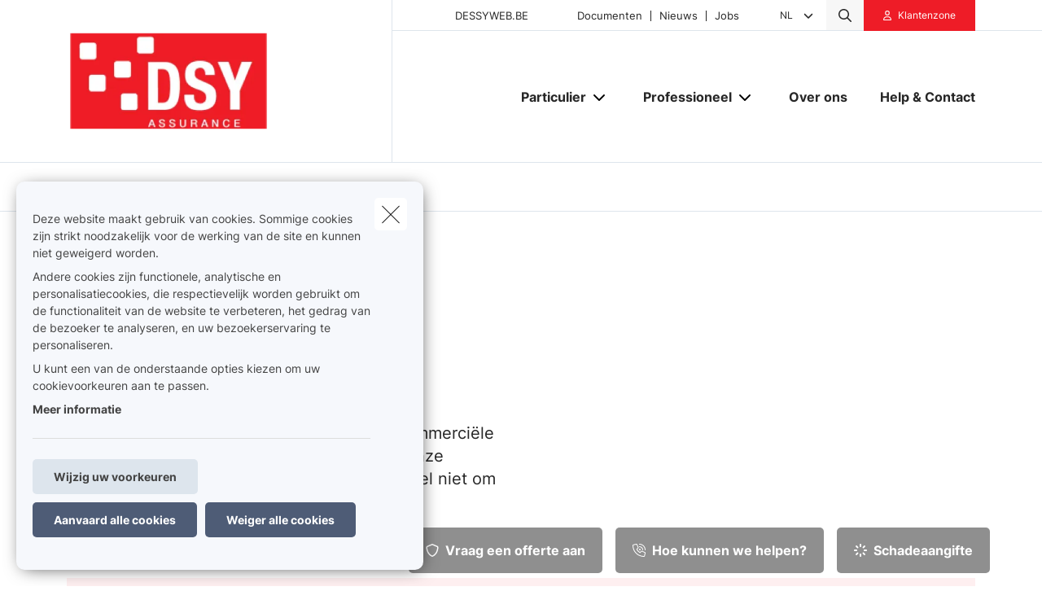

--- FILE ---
content_type: text/html; charset=UTF-8
request_url: https://www.dsyweb.be/nl-be/documenten
body_size: 16692
content:
<!DOCTYPE html><html lang="nl" dir="ltr" prefix="og: https://ogp.me/ns#"><head><meta charset="utf-8" /><noscript><style>form.antibot * :not(.antibot-message) { display: none !important; }</style></noscript><meta name="description" content="Hier vindt u de algemene voorwaarden en commerciële documenten betreffende de producten van onze partners. Hebt u vragen of opmerkingen, aarzel niet om ons t" /><link rel="canonical" href="https://www.dsyweb.be/nl-be/documenten" /><meta name="google-site-verification" content="googleverificationsqli" /><meta name="Generator" content="Drupal 10 (https://www.drupal.org)" /><meta name="MobileOptimized" content="width" /><meta name="HandheldFriendly" content="true" /><meta name="viewport" content="width=device-width, initial-scale=1.0" /><script type="application/ld+json">{"@context": "https://schema.org","@type": "BreadcrumbList","itemListElement": [{"@type": "ListItem","position": 1,"name": "Home","item": "https://www.dsyweb.be/nl-be"},{"@type": "ListItem","position": 2,"name": "Documenten"}]
}</script><link rel="alternate" hreflang="nl" href="https://www.dsyweb.be/nl-be/documenten" /><link rel="alternate" hreflang="fr" href="https://www.dsyweb.be/fr-be/documents" /><title>Documenten | Dessy nv/sa</title><link rel="preload" as="font" href="/themes/custom/uiflow/fonts/Inter-Regular.woff" crossorigin="anonymous"><link rel="preload" as="font" href="/themes/custom/uiflow/fonts/Inter-Regular.woff2" crossorigin="anonymous"><link rel="preload" as="font" href="/themes/custom/uiflow/fonts/Inter-Bold.woff" crossorigin="anonymous"><link rel="preload" as="font" href="/themes/custom/uiflow/fonts/Inter-Bold.woff2" crossorigin="anonymous"><link rel="preload" as="font" href="/themes/custom/uiflow/fonts/Inter-Regular.woff" crossorigin="anonymous"><link rel="preload" as="font" href="/themes/custom/uiflow/fonts/Inter-Regular.woff2" crossorigin="anonymous"><link rel="preload" as="font" href="/themes/custom/uiflow/fonts/Inter-Bold.woff" crossorigin="anonymous"><link rel="preload" as="font" href="/themes/custom/uiflow/fonts/Inter-Bold.woff2" crossorigin="anonymous"><style>
@font-face {
font-family: Inter;
src: url('/themes/custom/uiflow/fonts/Inter-Regular.woff') format('woff2'),
url('/themes/custom/uiflow/fonts/Inter-Regular.woff2') format('woff');
font-weight: normal;
font-style: normal;
font-display: swap;
}@font-face {
font-family: Inter;
src: url('/themes/custom/uiflow/fonts/Inter-Bold.woff2') format('woff2'),
url('/themes/custom/uiflow/fonts/Inter-Bold.woff') format('woff');
font-weight: bold;
font-style: normal;
font-display: swap;
}@font-face {
font-family: Inter;
src: url('/themes/custom/uiflow/fonts/Inter-Regular.woff') format('woff2'),
url('/themes/custom/uiflow/fonts/Inter-Regular.woff2') format('woff');
font-weight: normal;
font-style: normal;
font-display: swap;
}@font-face {
font-family: Inter;
src: url('/themes/custom/uiflow/fonts/Inter-Bold.woff2') format('woff2'),
url('/themes/custom/uiflow/fonts/Inter-Bold.woff') format('woff');
font-weight: bold;
font-style: normal;
font-display: swap;
}
</style><style>
:root {
--fnt-primary: Inter;
--fnt-secondary: Inter;
--btn-style: 5px;
--img-style: 10px;
--clr-primary: #8F8F8F;
--clr-primary-h: 0;
--clr-primary-s: 0%;
--clr-primary-l: 56%;
--clr-secondary: #EE1C27;
--clr-secondary-h: 356;
--clr-secondary-s: 86%;
--clr-secondary-l: 52%;
--fa-primary-color: #8F8F8F;
--fa-secondary-color: #EE1C27;
--plyr-color-main: #8F8F8F;
}
</style><link rel="stylesheet" media="all" href="/sites/default/files/css/css_eieDiUmKAwye9GmC2FTGVSwJ9_L3Dmdr78V_1ByET1M.css?delta=0&amp;language=nl&amp;theme=uiflow&amp;include=eJx1zkEOwyAMBMAPUXgSWohDaE2MMCjt7yvaSD1EvXilWR8We89BusM37SqtmIqG1FA3dUsbFWx_YsdeR-CsGy2mRR9FHpl8IVUkchfxUdXoSzsVF6BkRl5ZDhcZTW6zPCGxBPBHDgpzhzvT4o7nBYmp0N7tQh2Z1XZJienv2znn0s_zBkAAZbE" /><link rel="stylesheet" media="all" href="/sites/default/files/css/css_fPiCCJ6OBgGkqCh0Vzv6-OojyOfvAglLx8dB1CYn6w8.css?delta=1&amp;language=nl&amp;theme=uiflow&amp;include=eJx1zkEOwyAMBMAPUXgSWohDaE2MMCjt7yvaSD1EvXilWR8We89BusM37SqtmIqG1FA3dUsbFWx_YsdeR-CsGy2mRR9FHpl8IVUkchfxUdXoSzsVF6BkRl5ZDhcZTW6zPCGxBPBHDgpzhzvT4o7nBYmp0N7tQh2Z1XZJienv2znn0s_zBkAAZbE" /><script src="https://fa.forward.weactivate-digital.be/37dd7a8ccb.js" defer crossorigin="anonymous"></script><link rel="shortcut icon" type="image/png" href="https://www.dsyweb.be/sites/default/files/favicon/favicon_logo_dessy_100x100_3.png"></head><body class="cookie-message-shown"> <a href="#main-content" class="main-content focusable"> Overslaan en naar de inhoud gaan </a><div class="dialog-off-canvas-main-canvas" data-off-canvas-main-canvas><div class="sprite-svg-hide"> <svg xmlns="http://www.w3.org/2000/svg" xmlns:xlink="http://www.w3.org/1999/xlink"><defs><style>
.sprite-symbol-usage {display: none;}
.sprite-symbol-usage:target {display: inline;}
</style><symbol viewBox="0 0 16.828 56" id="arrow-down-big"><g id="arrow-down-big_arrow-down" transform="translate(-3.586 36)" fill="none" stroke-linecap="round" stroke-linejoin="round" stroke-width="2"><path id="arrow-down-big_Line_42" data-name="Line 42" transform="translate(12 -35)" d="M0 0v54" /><path id="arrow-down-big_Path_23" data-name="Path 23" d="M19 12l-7 7-7-7" /></g></symbol><symbol viewBox="0 0 10 4.915" id="arrow-right"><path d="M7.008 1.565H.268A.268.268 0 000 1.833v1.25a.268.268 0 00.268.268h6.74v1.028a.536.536 0 00.915.379l1.921-1.921a.536.536 0 000-.758L7.922.158a.536.536 0 00-.915.379z" /></symbol><symbol viewBox="0 0 39.6 29.7" id="check"><path d="M9.9 26.87l2.83 2.83L39.6 2.83 36.77 0zm-9.86-9.9l9.9 9.9 2.83-2.83-9.9-9.9z" /></symbol><symbol viewBox="0 0 7.689 4.344" id="chevron-down"><path id="chevron-down_chevron-down" d="M6 9l3.137 3.137L12.275 9" transform="translate(-5.293 -8.293)" fill="none" stroke-linecap="round" stroke-linejoin="round" stroke-width="1" /></symbol><symbol viewBox="0 0 477.175 477.175" id="chevron-left"><path d="M145.188 238.575l215.5-215.5c5.3-5.3 5.3-13.8 0-19.1s-13.8-5.3-19.1 0l-225.1 225.1c-5.3 5.3-5.3 13.8 0 19.1l225.1 225c2.6 2.6 6.1 4 9.5 4s6.9-1.3 9.5-4c5.3-5.3 5.3-13.8 0-19.1l-215.4-215.5z" /></symbol><symbol viewBox="0 0 477.175 477.175" id="chevron-right"><path d="M360.731 229.075l-225.1-225.1c-5.3-5.3-13.8-5.3-19.1 0s-5.3 13.8 0 19.1l215.5 215.5-215.5 215.5c-5.3 5.3-5.3 13.8 0 19.1 2.6 2.6 6.1 4 9.5 4 3.4 0 6.9-1.3 9.5-4l225.1-225.1c5.3-5.2 5.3-13.8.1-19z" /></symbol><symbol viewBox="0 0 20 20" id="download-icon"><defs><style>#download-icon .cls-1{fill:none;stroke:currentColor;stroke-linecap:round;stroke-linejoin:round;stroke-width:2px}</style></defs><g id="download-icon_Laag_2" data-name="Laag 2"><g id="download-icon_Laag_1-2" data-name="Laag 1"><g id="download-icon_download"><path id="download-icon_Path_259" data-name="Path 259" class="cls-1" d="M19 13v4a2 2 0 01-2 2H3a2 2 0 01-2-2v-4" /><path id="download-icon_Path_260" data-name="Path 260" class="cls-1" d="M5 8l5 5 5-5" /><path id="download-icon_Line_69" data-name="Line 69" class="cls-1" d="M10 13V1" /></g></g></g></symbol><symbol viewBox="0 0 33.6 72" id="facebook"><path fill="currentColor" d="M7.26 13.95v9.91H0V36h7.26v36h14.92V36h10s.94-5.81 1.4-12.17H22.24v-8.29a3.52 3.52 0 013.24-2.9h8.13V0H22.55C6.9 0 7.27 12.13 7.27 13.95zm0 0" /></symbol><symbol viewBox="0 0 32 30.48" id="google-plus"><path fill="currentColor" d="M19.81 0h-9.39c-4.3 0-8.34 3-8.34 6.79s2.92 6.84 7.3 6.84c.31 0 .6-.07.89-.09a3.74 3.74 0 00-.48 1.76 3.7 3.7 0 001.3 2.64H9.42C4.1 17.95 0 21.33 0 24.85s4.49 5.63 9.81 5.63c6.07 0 9.42-3.45 9.42-6.91 0-2.77-.82-4.44-3.35-6.23-.87-.61-2.52-2.1-2.52-3s.29-1.53 1.84-2.74a6 6 0 002.71-4.74c0-2.41-1-5.35-3.05-5.35h3.43zm-3.15 23a4.49 4.49 0 01.12 1c0 2.8-1.81 5-7 5-3.68 0-6.34-2.33-6.34-5.13s3.3-5 7-5a8.13 8.13 0 012.38.38c2 1.35 3.43 2.14 3.84 3.72zm-5.9-10.47c-2.47-.07-4.82-2.76-5.24-6S6.75.8 9.22.87 14 3.55 14.46 6.8s-1.23 5.81-3.7 5.73zM27.43 12.18V7.61h-3.05v4.57h-4.57v3.05h4.57v4.57h3.05v-4.57H32v-3.05h-4.57z" /></symbol><symbol viewBox="0 0 11.31 12.181" id="house"><path d="M4.35 11.746V8.701a.467.467 0 01.435-.431h1.74a.468.468 0 01.435.431v3.045a.435.435 0 00.435.435h3.48a.435.435 0 00.435-.435v-6.09a.435.435 0 00-.127-.308l-1.178-1.177v-2.87A.435.435 0 009.57.866H8.7a.435.435 0 00-.435.435v1.13l-2.3-2.3a.435.435 0 00-.616 0l-5.22 5.22a.435.435 0 00-.127.308v6.09a.435.435 0 00.435.435h3.48a.435.435 0 00.433-.438z" /></symbol><symbol viewBox="0 0 85.5 85.4" id="instagram"><path fill="currentColor" d="M61.7 0H23.9A23.88 23.88 0 000 23.8v37.8a23.86 23.86 0 0023.8 23.8h37.9a23.86 23.86 0 0023.8-23.8V23.8A23.86 23.86 0 0061.7 0zm16.8 61.6a16.84 16.84 0 01-16.8 16.8H23.9A16.84 16.84 0 017.1 61.6V23.8A16.84 16.84 0 0123.9 7h37.8a16.84 16.84 0 0116.8 16.8z" /><path fill="currentColor" d="M42.8 20.6a22.1 22.1 0 1022.1 22.1 22.17 22.17 0 00-22.1-22.1zm0 37.2a15.1 15.1 0 1115.1-15.1 15.15 15.15 0 01-15.1 15.1z" /><circle fill="currentColor" cx="65.5" cy="20.2" r="5.7" /></symbol><symbol fill="none" viewBox="0 0 2002 1372" id="logo-sqli"><path d="M342.166 1074.18c-56.888 0-107.891-5.87-160.856-23.5-52.965-17.63-94.16-47.02-121.623-82.28C32.224 935.097 10.646 892 2.8 829.313h127.508c11.77 68.564 45.118 113.62 78.466 135.169 47.08 29.384 82.39 41.138 151.048 41.138 105.93 0 154.971-64.646 154.971-129.292 0-21.549-5.885-43.097-19.616-62.687-11.77-17.631-29.425-33.303-51.004-43.098-21.578-11.754-51.003-21.548-88.274-29.384l-105.93-21.549c-68.658-13.713-123.584-39.179-162.817-74.441C47.917 609.907 30.263 566.81 30.263 510c0-41.139 11.77-78.359 39.233-111.662 25.501-31.343 62.773-56.81 107.891-74.441 47.08-19.59 96.121-25.466 149.086-25.466 45.118 0 90.236 5.876 135.354 21.548 43.157 15.672 78.467 39.18 107.892 68.564 29.425 31.344 49.041 66.606 60.811 111.662H506.946c-9.809-48.974-23.54-80.318-64.735-107.744-29.425-19.589-66.697-31.343-123.585-31.343-49.041 0-103.968 15.672-135.354 60.728-11.77 17.631-19.617 39.179-19.617 66.605 0 47.015 27.464 78.359 72.582 92.072 19.616 7.836 45.118 13.713 80.428 21.549l103.968 21.548c78.466 15.672 135.354 43.098 174.587 78.359 37.272 35.262 56.888 84.236 56.888 141.046 0 52.893-15.693 97.949-45.118 131.252-29.425 35.263-66.696 56.813-107.891 74.443-45.118 19.59-96.121 25.46-156.933 25.46zm753.274-99.903c47.08 0 86.32-11.754 121.63-35.262 33.34-23.508 58.85-56.81 76.5-99.908 17.66-43.097 27.46-94.03 27.46-152.8 0-58.769-9.8-109.702-27.46-152.8-17.65-43.097-43.16-76.4-76.5-99.907-35.31-23.508-74.55-35.262-121.63-35.262s-88.27 11.754-121.62 35.262c-33.348 23.507-58.849 56.81-76.504 99.907-17.655 43.098-27.464 94.031-27.464 152.8 0 58.77 9.809 109.703 27.464 152.8 17.655 43.098 43.156 76.4 76.504 99.908 33.35 23.508 74.54 35.262 121.62 35.262zm219.71-662.134h137.32V1371.95h-137.32V895.918c-15.69 35.261-37.27 66.605-64.74 94.03-27.46 27.422-56.88 48.972-92.19 62.692-35.31 15.67-70.62 21.54-107.89 21.54-60.816 0-115.743-15.67-164.784-48.97-49.042-33.303-86.313-78.359-113.777-137.128-27.463-58.769-41.194-127.334-41.194-201.775s13.731-143.005 41.194-201.774c27.464-58.769 66.697-103.826 115.738-137.128 49.042-33.303 102.007-48.974 162.823-48.974 45.11 0 84.35 7.835 119.66 25.466 35.31 19.59 66.69 43.098 90.23 72.482 23.54 29.385 43.16 62.687 54.93 97.949V312.143zm411.95 748.327h-137.32V.667h137.32V1060.47zm274.63-883.496h-137.32V.667h137.32v176.307zm0 883.496h-137.32V312.143h137.32v748.327z" fill="#0F0E2B" /></symbol><symbol viewBox="0 0 512 512" id="magnifying-glass"><path d="M496.131 435.698L374.855 332.551c-12.537-11.283-25.945-16.463-36.776-15.963C366.707 283.054 384 239.549 384 192 384 85.961 298.039 0 192 0S0 85.961 0 192s85.961 192 192 192c47.549 0 91.054-17.293 124.588-45.922-.5 10.831 4.68 24.239 15.963 36.776L435.698 496.13c17.661 19.623 46.511 21.277 64.11 3.678s15.946-46.449-3.677-64.11zM192 320c-70.692 0-128-57.308-128-128S121.308 64 192 64s128 57.308 128 128-57.307 128-128 128z" /></symbol><symbol viewBox="0 0 512 512" id="play"><path d="M96 64l320 192L96 448z" /></symbol><symbol viewBox="0 0 12 12" id="plus"><path d="M4.91 0h2.18v12H4.91z" /><path transform="rotate(90 6 6)" d="M4.91 0h2.18v12H4.91z" /></symbol><symbol viewBox="0 0 512 512" id="quotes-left"><path d="M112.5 224c61.856 0 112 50.145 112 112s-50.144 112-112 112S.5 397.856.5 336L0 320C0 196.288 100.288 96 224 96v64c-42.737 0-82.917 16.643-113.137 46.863a162.322 162.322 0 00-15.915 18.51c5.719-.9 11.58-1.373 17.552-1.373zm288 0c61.855 0 112 50.145 112 112s-50.145 112-112 112-112-50.144-112-112l-.5-16c0-123.712 100.288-224 224-224v64c-42.737 0-82.917 16.643-113.137 46.863a162.23 162.23 0 00-15.916 18.51c5.72-.9 11.58-1.373 17.553-1.373z" /></symbol><symbol viewBox="0 0 512 512" id="quotes-right"><path d="M400 320c-61.856 0-112-50.145-112-112S338.144 96 400 96s112 50.144 112 112l.5 16c0 123.712-100.288 224-224 224v-64c42.737 0 82.917-16.643 113.137-46.863a162.322 162.322 0 0015.915-18.51c-5.719.9-11.58 1.373-17.552 1.373zm-288 0C50.145 320 0 269.855 0 208S50.145 96 112 96s112 50.144 112 112l.5 16c0 123.712-100.288 224-224 224v-64c42.737 0 82.917-16.643 113.137-46.863a162.23 162.23 0 0015.916-18.51c-5.72.9-11.58 1.373-17.553 1.373z" /></symbol><symbol viewBox="0 0 17 11" id="select"><g id="select_Page-1" stroke="none" stroke-width="1" fill="none" fill-rule="evenodd"><g id="select_Lid-worden" transform="translate(-663 -1089)" stroke-width="3" stroke="#171717"><g id="select_veld" transform="translate(515 1039)"><path id="select_Path-9" d="M149 51.06l7.512 7.512L163.814 51" /></g></g></g></symbol><symbol viewBox="0 0 512 512" id="shield"><path d="M73 127l183-77.6L439 127c5.9 2.5 9.1 7.8 9 12.8-.4 91.4-38.4 249.3-186.3 320.1-3.6 1.7-7.8 1.7-11.3 0C102.4 389 64.5 231.2 64 139.7c0-5 3.1-10.2 9-12.8zm384.7-44.2L269.4 2.9C265.2 1 260.7 0 256 0s-9.2 1-13.4 2.9L54.3 82.8c-22 9.3-38.4 31-38.3 57.2.5 99.2 41.3 280.7 213.6 363.2 16.7 8 36.1 8 52.8 0C454.8 420.7 495.5 239.2 496 140c.1-26.2-16.3-47.9-38.3-57.2zM369 209c9.4-9.4 9.4-24.6 0-33.9s-24.6-9.4-33.9 0l-111 111-47-47c-9.4-9.4-24.6-9.4-33.9 0s-9.4 24.6 0 33.9l64 64c9.4 9.4 24.6 9.4 33.9 0L369 209z" /></symbol><symbol viewBox="0 0 448 512" id="square-check"><path d="M337 175c9.4 9.4 9.4 24.6 0 33.9L209 337c-9.4 9.4-24.6 9.4-33.9 0l-64-64c-9.4-9.4-9.4-24.6 0-33.9s24.6-9.4 33.9 0l47 47L303 175c9.4-9.4 24.6-9.4 33.9 0z" fill="#fff" /><path d="M64 32C28.7 32 0 60.7 0 96v320c0 35.3 28.7 64 64 64h320c35.3 0 64-28.7 64-64V96c0-35.3-28.7-64-64-64H64zm273 177L209 337c-9.4 9.4-24.6 9.4-33.9 0l-64-64c-9.4-9.4-9.4-24.6 0-33.9s24.6-9.4 33.9 0l47 47L303 175c9.4-9.4 24.6-9.4 33.9 0s9.4 24.6 0 33.9z" fill="#06b232" /></symbol><symbol viewBox="0 0 18 14.62" id="twitter"><path fill="currentColor" d="M5.66 14.62a10.43 10.43 0 0010.51-10.5v-.48A7.51 7.51 0 0018 1.73a7.37 7.37 0 01-2.12.58 3.71 3.71 0 001.62-2 7.4 7.4 0 01-2.34.9 3.7 3.7 0 00-6.3 3.33A10.48 10.48 0 011.25.67 3.7 3.7 0 002.4 5.6a3.66 3.66 0 01-1.68-.46 3.69 3.69 0 003 3.62A3.69 3.69 0 012 8.87a3.7 3.7 0 003.45 2.56 7.41 7.41 0 01-4.57 1.59 7.52 7.52 0 01-.88-.06 10.45 10.45 0 005.66 1.66" /></symbol><symbol viewBox="0 0 15 15" id="user"><path d="M1.25 15A1.224 1.224 0 010 13.75c0-1.25 1.25-5 7.5-5s7.5 3.75 7.5 5A1.224 1.224 0 0113.75 15zM7.5 7.5a3.75 3.75 0 10-3.75-3.75A3.75 3.75 0 007.5 7.5z" /></symbol><symbol viewBox="0 0 10.03 10.03" id="x"><path transform="rotate(45 5.016 5.008)" d="M3.92-.99H6.1v12H3.92z" /><path transform="rotate(135 5.012 5.011)" d="M3.92-.99H6.1v12H3.92z" /></symbol><symbol viewBox="0 0 75 90" id="youtube"><path fill="currentColor" d="M63.44 65.83H58.5V63a2.33 2.33 0 012.33-2.32h.32A2.33 2.33 0 0163.5 63zm-18.53-6.15a2.11 2.11 0 00-2.28 1.87v14a2.33 2.33 0 004.56 0v-14a2.11 2.11 0 00-2.28-1.87zM75 51.88v26.54C75 84.79 69.5 90 62.73 90H12.27C5.5 90 0 84.79 0 78.42V51.88C0 45.51 5.5 40.3 12.27 40.3h50.46C69.5 40.3 75 45.51 75 51.88zM15.64 81.31v-28h6.26V49.2H5.23v4.07h5.2v28zm18.75-23.8h-5.22v14.93a26.46 26.46 0 010 3.62c-.42 1.16-2.33 2.39-3.07.13a29.71 29.71 0 010-3.64v-15h-5.23v14.8c0 2.27-.05 4 0 4.73.13 1.36.08 2.94 1.34 3.84 2.35 1.69 6.84-.25 8-2.67v3.08h4.19V57.51zm16.68 17.1V62.18c0-4.74-3.55-7.57-8.36-3.74V49.2H37.5v31.9l4.27-.1.39-2c5.48 5.07 8.92 1.63 8.91-4.39zM67.39 73H63.5v2.71a2.13 2.13 0 01-2.14 2.12h-.77a2.14 2.14 0 01-2.14-2.12V70h9v-3.42a53.17 53.17 0 00-.27-6.33c-.64-4.45-6.89-5.16-10.05-2.88a5.89 5.89 0 00-2.19 2.94 16.58 16.58 0 00-.67 5.25V73c-.06 12.3 14.91 10.56 13.12 0zM47.33 32.73a3.55 3.55 0 001.25 1.58 3.63 3.63 0 002.13.59 3.32 3.32 0 002-.62 4.79 4.79 0 001.46-1.87l-.1 2h5.83V9.74h-4.58V29a1.91 1.91 0 01-3.82 0V9.74h-4.77v16.67c0 2.12 0 3.54.1 4.26a7.17 7.17 0 00.5 2.06zm-17.62-14a20.57 20.57 0 01.59-5.56 6 6 0 016.08-4.43 7.21 7.21 0 013.46.78 5.76 5.76 0 012.23 2 8 8 0 011.08 2.57 20.53 20.53 0 01.29 4v6.25a33.85 33.85 0 01-.27 5.05 8 8 0 01-1.15 3 5.43 5.43 0 01-2.24 2.06 7.14 7.14 0 01-3.15.66 8.76 8.76 0 01-3.36-.56A4.61 4.61 0 0131.13 33a7.61 7.61 0 01-1.09-2.77 26.71 26.71 0 01-.32-4.87v-6.59zm4.55 9.82a2.32 2.32 0 104.62 0V15.43a2.32 2.32 0 10-4.62 0zm-16.08 6.69h5.48v-19L30.15 0h-6l-3.44 12.1L17.22 0h-5.94l6.89 16.28z" /></symbol></defs><use id="arrow-down-big-usage" xlink:href="#arrow-down-big" class="sprite-symbol-usage" /><use id="arrow-right-usage" xlink:href="#arrow-right" class="sprite-symbol-usage" /><use id="check-usage" xlink:href="#check" class="sprite-symbol-usage" /><use id="chevron-down-usage" xlink:href="#chevron-down" class="sprite-symbol-usage" /><use id="chevron-left-usage" xlink:href="#chevron-left" class="sprite-symbol-usage" /><use id="chevron-right-usage" xlink:href="#chevron-right" class="sprite-symbol-usage" /><use id="download-icon-usage" xlink:href="#download-icon" class="sprite-symbol-usage" /><use id="facebook-usage" xlink:href="#facebook" class="sprite-symbol-usage" /><use id="google-plus-usage" xlink:href="#google-plus" class="sprite-symbol-usage" /><use id="house-usage" xlink:href="#house" class="sprite-symbol-usage" /><use id="instagram-usage" xlink:href="#instagram" class="sprite-symbol-usage" /><use id="logo-sqli-usage" xlink:href="#logo-sqli" class="sprite-symbol-usage" /><use id="magnifying-glass-usage" xlink:href="#magnifying-glass" class="sprite-symbol-usage" /><use id="play-usage" xlink:href="#play" class="sprite-symbol-usage" /><use id="plus-usage" xlink:href="#plus" class="sprite-symbol-usage" /><use id="quotes-left-usage" xlink:href="#quotes-left" class="sprite-symbol-usage" /><use id="quotes-right-usage" xlink:href="#quotes-right" class="sprite-symbol-usage" /><use id="select-usage" xlink:href="#select" class="sprite-symbol-usage" /><use id="shield-usage" xlink:href="#shield" class="sprite-symbol-usage" /><use id="square-check-usage" xlink:href="#square-check" class="sprite-symbol-usage" /><use id="twitter-usage" xlink:href="#twitter" class="sprite-symbol-usage" /><use id="user-usage" xlink:href="#user" class="sprite-symbol-usage" /><use id="x-usage" xlink:href="#x" class="sprite-symbol-usage" /><use id="youtube-usage" xlink:href="#youtube" class="sprite-symbol-usage" /></svg></div><div class="app-body"> <header class="app-header"><div class="header js-header"><div class="header__outer-wrapper"><div class="header__bg"></div><div class="container container--header"><div class="row"><div class="col-12"><div class="header__wrapper"> <a href="/nl-be" class="header__logo" aria-label="Ga naar de homepagina"> <picture> <source srcset="/sites/default/files/styles/header_logo_desktop/public/agency-logo/header_logo_dessy_232x110_0_3.png.webp?itok=c1YwHidU 1x" media="all and (min-width: 992px)" type="image/webp" width="400" height="190"/> <source srcset="/sites/default/files/styles/header_logo_mobile/public/agency-logo/header_logo_dessy_232x110_0_3.png.webp?itok=Fyye5OXu 1x" media="all and (min-width: 768px)" type="image/webp" width="200" height="95"/> <source srcset="/sites/default/files/styles/header_logo_mobile/public/agency-logo/header_logo_dessy_232x110_0_3.png.webp?itok=Fyye5OXu 1x" media="all and (max-width: 576px)" type="image/webp" width="200" height="95"/> <img src="/sites/default/files/styles/header_logo_desktop/public/agency-logo/header_logo_dessy_232x110_0_3.png.webp?itok=c1YwHidU" alt="" width="" height="" loading="lazy" /> </picture></a><div class="header__nav js-header-nav"><div class="header__nav__wrapper"><div class="header__nav__top"><div class="header__nav__top__bg"></div><div class="header__nav__top__menu"><div class="nav__extra"> <nav class="nav__extra__menu"><ul class="nav__extra__menu__list"><li class="nav__extra__menu__item"> <a href="http://dessyweb.be/">DESSYWEB.BE</a></li></ul> </nav></div><div class="nav__extra"> <nav class="nav__extra__menu"><ul class="nav__extra__menu__list"><li class="nav__extra__menu__item"> <a href="/nl-be/documenten" data-drupal-link-system-path="node/16" class="is-active" aria-current="page">Documenten</a></li><li class="nav__extra__menu__item"> <a href="/nl-be/nieuws" data-drupal-link-system-path="node/17">Nieuws</a></li><li class="nav__extra__menu__item"> <a href="/nl-be/jobs" data-drupal-link-system-path="node/18">Jobs</a></li></ul> </nav></div><div class="nav__language-switcher"> <select class="language-switcher__list js-language-list"><option class="language-switcher__list__item js-language-list__item" data-url="/nl-be/documenten?agency=all&amp;universe=personal-hospitalisation" selected data-lang="nl" value="/nl-be/documenten?agency=all&amp;universe=personal-hospitalisation" data-text-desktop="nl"> nl</option><option class="language-switcher__list__item js-language-list__item" data-url="/fr-be/documents?agency=all&amp;universe=personal-hospitalisation" data-lang="fr" value="/fr-be/documents?agency=all&amp;universe=personal-hospitalisation" data-text-desktop="fr"> fr</option> </select> <i class="fa-solid fa-chevron-down"></i></div><div class="nav__search js-nav-search"> <button type="button" class="nav__search__btn js-nav-search-btn" aria-label="Doorzoek deze website"> <span class="fa-icon"> <i class="fa-regular fa-magnifying-glass"></i> </span> </button><div class="nav__search__form js-nav-search-form js-nav-search-form-desktop"><form class="general-search-form" data-drupal-selector="general-search-form" action="/nl-be/search/content" method="GET" id="general-search-form" accept-charset="UTF-8"><div class="js-form-item form-item form-type-textfield js-form-type-textfield form-item-keys js-form-item-keys form-no-label"> <input data-drupal-selector="edit-keys" type="text" id="edit-keys" name="keys" value="" size="60" maxlength="128" class="form-text" /></div><input data-drupal-selector="edit-submit" type="submit" id="edit-submit" name="submit-search" value="Zoeken" class="button js-form-submit form-submit" /><input autocomplete="off" data-drupal-selector="form-g18gipbtrracxzzg9buxx78l6pne4y-hsqdukdiy4uc" type="hidden" name="form_build_id" value="form-g18GIpBTRRAcxZZG9BuXX78l6PNE4Y_HSqdUkdiY4Uc" /><input data-drupal-selector="edit-general-search-form" type="hidden" name="form_id" value="general_search_form" /></form></div></div><div class="nav__login__wrapper"> <button type="button" class="nav__login js-zone-click" data-bs-toggle="modal" data-bs-target="#clientZoneModal" aria-label="Klantenzone"> <i class="fa-regular fa-user"></i> <span class="ms-2 nowrap stretched-link"> Klantenzone </span> </button></div></div></div><div class="header__nav__bottom"> <nav class="nav__main"><ul class="nav__main__list"><li class="nav__main__item js-nav-main-item expanded"><div class="nav__main__item__wrapper"> <button type="button" class="nav__main__item__link js-nav-main-item-link" aria-label="Particulier" aria-pressed="false"> <span class="label">Particulier</span> </button> <button class="icon--chevron-menu__wrapper js-btn-subnav" aria-label="Open submenu"> <i class="fa-solid fa-chevron-down"></i> </button></div> <nav class="nav__main__subnav js-nav-main-subnav" data-match-height-group="subnav-1"><div class="nav__main__subnav__wrapper"><div class="row"><div class="col-12"><div class="nav__main__subnav__header"> <button class="btn--go-back js-btn-back" aria-label="Submenu sluiten"> <span class="fa-icon me-3"> <i class="fa-solid fa-chevron-left"></i> </span> </button> <span class="nav__main__subnav__header__link" aria-label="Particulier">Particulier</span></div><div class="row"><div class="col-lg-3 col-xl-2 nav__main__subnav__column"><ul class="nav__main__subnav__list"><li class="nav__main__subnav__item js-subnav-item"> <a href="/nl-be/mobiliteit" class="nav__main__subnav__item__link nav__main__subnav__item__link__sub js-subnav-item-link" aria-label="Mobiliteit" data-match-height="subnav-link" data-match-height-enable="(min-width: 992px)" data-drupal-link-system-path="node/77"> <span class="fa-icon me-3"> <i class="far fa-car"></i> </span> <span>Mobiliteit</span> <span class="fa-icon fa-icon--chevron"> <i class="fa-solid fa-chevron-right"></i> </span> </a><div class="nav__main__subbernav js-subbernav"><div class="nav__main__subnav__header"> <button class="btn--go-back js-btn-sub-back" aria-label="Submenu sluiten"> <span class="fa-icon me-3"> <i class="fa-solid fa-chevron-left"></i> </span> </button> <a href="/nl-be/mobiliteit" class="nav__main__subnav__header__link" aria-label="Mobiliteit" data-drupal-link-system-path="node/77">Mobiliteit</a> <span class="nav__main__subnav__header__border"></span></div><ul class="nav__main__subbernav__list"><li class="nav__main__subbernav__item"> <a href="/nl-be/mobiliteit/auto" data-drupal-link-system-path="node/24">Auto</a></li><li class="nav__main__subbernav__item"> <a href="/nl-be/mobiliteit/motor" data-drupal-link-system-path="node/25">Motor</a></li><li class="nav__main__subbernav__item"> <a href="/nl-be/mobiliteit/fiets" data-drupal-link-system-path="node/26">Fiets</a></li><li class="nav__main__subbernav__item"> <a href="/nl-be/mobiliteit/motorhome" data-drupal-link-system-path="node/27">Motorhome</a></li></ul></div></li></ul></div><div class="col-lg-3 col-xl-2 nav__main__subnav__column"><ul class="nav__main__subnav__list"><li class="nav__main__subnav__item js-subnav-item"> <a href="/nl-be/woning" class="nav__main__subnav__item__link nav__main__subnav__item__link__sub js-subnav-item-link" aria-label="Woning" data-match-height="subnav-link" data-match-height-enable="(min-width: 992px)" data-drupal-link-system-path="node/78"> <span class="fa-icon me-3"> <i class="far fa-house-chimney"></i> </span> <span>Woning</span> <span class="fa-icon fa-icon--chevron"> <i class="fa-solid fa-chevron-right"></i> </span> </a><div class="nav__main__subbernav js-subbernav"><div class="nav__main__subnav__header"> <button class="btn--go-back js-btn-sub-back" aria-label="Submenu sluiten"> <span class="fa-icon me-3"> <i class="fa-solid fa-chevron-left"></i> </span> </button> <a href="/nl-be/woning" class="nav__main__subnav__header__link" aria-label="Woning" data-drupal-link-system-path="node/78">Woning</a> <span class="nav__main__subnav__header__border"></span></div><ul class="nav__main__subbernav__list"><li class="nav__main__subbernav__item"> <a href="/nl-be/woning/brand" data-drupal-link-system-path="node/13">Brand</a></li><li class="nav__main__subbernav__item"> <a href="/nl-be/woning/diefstal" data-drupal-link-system-path="node/19">Diefstal</a></li><li class="nav__main__subbernav__item"> <a href="/nl-be/woning/verhuurder-huurder" data-drupal-link-system-path="node/20">Verhuurder-huurder</a></li><li class="nav__main__subbernav__item"> <a href="/nl-be/woning/vastgoedfinanciering" data-drupal-link-system-path="node/28">Kredieten</a></li></ul></div></li></ul></div><div class="col-lg-3 col-xl-2 nav__main__subnav__column"><ul class="nav__main__subnav__list"><li class="nav__main__subnav__item js-subnav-item"> <a href="/nl-be/gezin-en-rechtsbijstand" class="nav__main__subnav__item__link nav__main__subnav__item__link__sub js-subnav-item-link" aria-label="Gezin en rechtsbijstand" data-match-height="subnav-link" data-match-height-enable="(min-width: 992px)" data-drupal-link-system-path="node/79"> <span class="fa-icon me-3"> <i class="far fa-heart"></i> </span> <span>Gezin en rechtsbijstand</span> <span class="fa-icon fa-icon--chevron"> <i class="fa-solid fa-chevron-right"></i> </span> </a><div class="nav__main__subbernav js-subbernav"><div class="nav__main__subnav__header"> <button class="btn--go-back js-btn-sub-back" aria-label="Submenu sluiten"> <span class="fa-icon me-3"> <i class="fa-solid fa-chevron-left"></i> </span> </button> <a href="/nl-be/gezin-en-rechtsbijstand" class="nav__main__subnav__header__link" aria-label="Gezin en rechtsbijstand" data-drupal-link-system-path="node/79">Gezin en rechtsbijstand</a> <span class="nav__main__subnav__header__border"></span></div><ul class="nav__main__subbernav__list"><li class="nav__main__subbernav__item"> <a href="/nl-be/gezin-en-rechtsbijstand/familiale-verzekering" data-drupal-link-system-path="node/21">Familiale verzekering</a></li><li class="nav__main__subbernav__item"> <a href="/nl-be/gezin-en-rechtsbijstand/ongevallen" data-drupal-link-system-path="node/29">Ongevallen</a></li><li class="nav__main__subbernav__item"> <a href="/nl-be/gezin-en-rechtsbijstand/overlijden-en-invaliditeit" data-drupal-link-system-path="node/30">Overlijden en invaliditeit</a></li><li class="nav__main__subbernav__item"> <a href="/nl-be/gezin-en-rechtsbijstand/reisverzekering" data-drupal-link-system-path="node/31">Reisverzekering</a></li><li class="nav__main__subbernav__item"> <a href="/nl-be/gezin-en-rechtsbijstand/rechtsbijstandsverzekering" data-drupal-link-system-path="node/481">Rechtsbijstandsverzekering</a></li></ul></div></li></ul></div><div class="col-lg-3 col-xl-2 nav__main__subnav__column"><ul class="nav__main__subnav__list"><li class="nav__main__subnav__item js-subnav-item"> <a href="/nl-be/hospitalisatie" class="nav__main__subnav__item__link nav__main__subnav__item__link__sub js-subnav-item-link" aria-label="Hospitalisatie" data-match-height="subnav-link" data-match-height-enable="(min-width: 992px)" data-drupal-link-system-path="node/80"> <span class="fa-icon me-3"> <i class="far fa-stethoscope"></i> </span> <span>Hospitalisatie</span> <span class="fa-icon fa-icon--chevron"> <i class="fa-solid fa-chevron-right"></i> </span> </a><div class="nav__main__subbernav js-subbernav"><div class="nav__main__subnav__header"> <button class="btn--go-back js-btn-sub-back" aria-label="Submenu sluiten"> <span class="fa-icon me-3"> <i class="fa-solid fa-chevron-left"></i> </span> </button> <a href="/nl-be/hospitalisatie" class="nav__main__subnav__header__link" aria-label="Hospitalisatie" data-drupal-link-system-path="node/80">Hospitalisatie</a> <span class="nav__main__subnav__header__border"></span></div><ul class="nav__main__subbernav__list"><li class="nav__main__subbernav__item"> <a href="/nl-be/hospitalisatie/hospitalisatie-verzekering" data-drupal-link-system-path="node/33">Hospitalisatieverzekering</a></li><li class="nav__main__subbernav__item"> <a href="/nl-be/hospitalisatie/groepsverzekering" data-drupal-link-system-path="node/34">Groepsverzekering</a></li></ul></div></li></ul></div><div class="col-lg-3 col-xl-2 nav__main__subnav__column"><ul class="nav__main__subnav__list"><li class="nav__main__subnav__item js-subnav-item"> <a href="/nl-be/sparen-en-beleggen" class="nav__main__subnav__item__link nav__main__subnav__item__link__sub js-subnav-item-link" aria-label="Sparen en beleggen" data-match-height="subnav-link" data-match-height-enable="(min-width: 992px)" data-drupal-link-system-path="node/81"> <span class="fa-icon me-3"> <i class="far fa-piggy-bank"></i> </span> <span>Sparen en beleggen</span> <span class="fa-icon fa-icon--chevron"> <i class="fa-solid fa-chevron-right"></i> </span> </a><div class="nav__main__subbernav js-subbernav"><div class="nav__main__subnav__header"> <button class="btn--go-back js-btn-sub-back" aria-label="Submenu sluiten"> <span class="fa-icon me-3"> <i class="fa-solid fa-chevron-left"></i> </span> </button> <a href="/nl-be/sparen-en-beleggen" class="nav__main__subnav__header__link" aria-label="Sparen en beleggen" data-drupal-link-system-path="node/81">Sparen en beleggen</a> <span class="nav__main__subnav__header__border"></span></div><ul class="nav__main__subbernav__list"><li class="nav__main__subbernav__item"> <a href="/nl-be/sparen-en-beleggen/sparen" data-drupal-link-system-path="node/36">Sparen</a></li><li class="nav__main__subbernav__item"> <a href="/nl-be/sparen-en-beleggen/beleggen" data-drupal-link-system-path="node/37">Beleggen</a></li></ul></div></li></ul></div><div class="col-lg-3 col-xl-2 nav__main__subnav__column"><ul class="nav__main__subnav__list"><li class="nav__main__subnav__item js-subnav-item"> <a href="/nl-be/pensioen" class="nav__main__subnav__item__link nav__main__subnav__item__link__sub js-subnav-item-link" aria-label="Pensioen" data-match-height="subnav-link" data-match-height-enable="(min-width: 992px)" data-drupal-link-system-path="node/82"> <span class="fa-icon me-3"> <i class="far fa-draw-circle"></i> </span> <span>Pensioen</span> <span class="fa-icon fa-icon--chevron"> <i class="fa-solid fa-chevron-right"></i> </span> </a><div class="nav__main__subbernav js-subbernav"><div class="nav__main__subnav__header"> <button class="btn--go-back js-btn-sub-back" aria-label="Submenu sluiten"> <span class="fa-icon me-3"> <i class="fa-solid fa-chevron-left"></i> </span> </button> <a href="/nl-be/pensioen" class="nav__main__subnav__header__link" aria-label="Pensioen" data-drupal-link-system-path="node/82">Pensioen</a> <span class="nav__main__subnav__header__border"></span></div><ul class="nav__main__subbernav__list"><li class="nav__main__subbernav__item"> <a href="/nl-be/pensioen/pensioensparen" data-drupal-link-system-path="node/39">Pensioensparen</a></li><li class="nav__main__subbernav__item"> <a href="/nl-be/pensioen/langetermijnsparen" data-drupal-link-system-path="node/40">Langetermijnsparen</a></li><li class="nav__main__subbernav__item"> <a href="/nl-be/pensioen/groepsverzekering" data-drupal-link-system-path="node/41">Groepsverzekering</a></li></ul></div></li></ul></div></div></div></div></div> </nav></li><li class="nav__main__item js-nav-main-item expanded"><div class="nav__main__item__wrapper"> <button type="button" class="nav__main__item__link js-nav-main-item-link" aria-label="Professioneel" aria-pressed="false"> <span class="label">Professioneel</span> </button> <button class="icon--chevron-menu__wrapper js-btn-subnav" aria-label="Open submenu"> <i class="fa-solid fa-chevron-down"></i> </button></div> <nav class="nav__main__subnav js-nav-main-subnav" data-match-height-group="subnav-2"><div class="nav__main__subnav__wrapper"><div class="row"><div class="col-12"><div class="nav__main__subnav__header"> <button class="btn--go-back js-btn-back" aria-label="Submenu sluiten"> <span class="fa-icon me-3"> <i class="fa-solid fa-chevron-left"></i> </span> </button> <span class="nav__main__subnav__header__link" aria-label="Professioneel">Professioneel</span></div><div class="row"><div class="col-lg-3 col-xl-2 nav__main__subnav__column"><ul class="nav__main__subnav__list"><li class="nav__main__subnav__item js-subnav-item"> <a href="/nl-be/onderneming" class="nav__main__subnav__item__link nav__main__subnav__item__link__sub js-subnav-item-link" aria-label="Onderneming" data-match-height="subnav-link" data-match-height-enable="(min-width: 992px)" data-drupal-link-system-path="node/83"> <span class="fa-icon me-3"> <i class="far fa-buildings"></i> </span> <span>Onderneming</span> <span class="fa-icon fa-icon--chevron"> <i class="fa-solid fa-chevron-right"></i> </span> </a><div class="nav__main__subbernav js-subbernav"><div class="nav__main__subnav__header"> <button class="btn--go-back js-btn-sub-back" aria-label="Submenu sluiten"> <span class="fa-icon me-3"> <i class="fa-solid fa-chevron-left"></i> </span> </button> <a href="/nl-be/onderneming" class="nav__main__subnav__header__link" aria-label="Onderneming" data-drupal-link-system-path="node/83">Onderneming</a> <span class="nav__main__subnav__header__border"></span></div><ul class="nav__main__subbernav__list"><li class="nav__main__subbernav__item"> <a href="/nl-be/onderneming/bedrijfsvoertuigen" data-drupal-link-system-path="node/42">Bedrijfsvoertuigen</a></li><li class="nav__main__subbernav__item"> <a href="/nl-be/onderneming/gebouwen" data-drupal-link-system-path="node/44">Gebouwen</a></li><li class="nav__main__subbernav__item"> <a href="/nl-be/onderneming/materieel" data-drupal-link-system-path="node/45">Materieel</a></li><li class="nav__main__subbernav__item"> <a href="/nl-be/onderneming/aansprakelijkheid" data-drupal-link-system-path="node/46">Aansprakelijkheid</a></li></ul></div></li></ul></div><div class="col-lg-3 col-xl-2 nav__main__subnav__column"><ul class="nav__main__subnav__list"><li class="nav__main__subnav__item js-subnav-item"> <a href="/nl-be/personeel" class="nav__main__subnav__item__link nav__main__subnav__item__link__sub js-subnav-item-link" aria-label="Personeel" data-match-height="subnav-link" data-match-height-enable="(min-width: 992px)" data-drupal-link-system-path="node/111"> <span class="fa-icon me-3"> <i class="far fa-users"></i> </span> <span>Personeel</span> <span class="fa-icon fa-icon--chevron"> <i class="fa-solid fa-chevron-right"></i> </span> </a><div class="nav__main__subbernav js-subbernav"><div class="nav__main__subnav__header"> <button class="btn--go-back js-btn-sub-back" aria-label="Submenu sluiten"> <span class="fa-icon me-3"> <i class="fa-solid fa-chevron-left"></i> </span> </button> <a href="/nl-be/personeel" class="nav__main__subnav__header__link" aria-label="Personeel" data-drupal-link-system-path="node/111">Personeel</a> <span class="nav__main__subnav__header__border"></span></div><ul class="nav__main__subbernav__list"><li class="nav__main__subbernav__item"> <a href="/nl-be/personeel/arbeidsongevallen" data-drupal-link-system-path="node/112">Arbeidsongevallen</a></li><li class="nav__main__subbernav__item"> <a href="/nl-be/personeel/groepsverzekering" data-drupal-link-system-path="node/113">Groepsverzekering</a></li><li class="nav__main__subbernav__item"> <a href="/nl-be/personeel/hospitalisatie" data-drupal-link-system-path="node/114">Hospitalisatie</a></li></ul></div></li></ul></div><div class="col-lg-3 col-xl-2 nav__main__subnav__column"><ul class="nav__main__subnav__list"><li class="nav__main__subnav__item js-subnav-item"> <a href="/nl-be/inkomen" class="nav__main__subnav__item__link nav__main__subnav__item__link__sub js-subnav-item-link" aria-label="Inkomen" data-match-height="subnav-link" data-match-height-enable="(min-width: 992px)" data-drupal-link-system-path="node/120"> <span class="fa-icon me-3"> <i class="far fa-sack-dollar"></i> </span> <span>Inkomen</span> <span class="fa-icon fa-icon--chevron"> <i class="fa-solid fa-chevron-right"></i> </span> </a><div class="nav__main__subbernav js-subbernav"><div class="nav__main__subnav__header"> <button class="btn--go-back js-btn-sub-back" aria-label="Submenu sluiten"> <span class="fa-icon me-3"> <i class="fa-solid fa-chevron-left"></i> </span> </button> <a href="/nl-be/inkomen" class="nav__main__subnav__header__link" aria-label="Inkomen" data-drupal-link-system-path="node/120">Inkomen</a> <span class="nav__main__subnav__header__border"></span></div><ul class="nav__main__subbernav__list"><li class="nav__main__subbernav__item"> <a href="/nl-be/inkomen/gewaarborgd-inkomen" data-drupal-link-system-path="node/121">Gewaarborgd inkomen</a></li><li class="nav__main__subbernav__item"> <a href="/nl-be/inkomen/pensioenopbouw" data-drupal-link-system-path="node/127">Pensioenopbouw</a></li><li class="nav__main__subbernav__item"> <a href="/nl-be/inkomen/overlijdensverzekering" data-drupal-link-system-path="node/128">Overlijdensverzekering</a></li><li class="nav__main__subbernav__item"> <a href="/nl-be/inkomen/beleggen" data-drupal-link-system-path="node/129">Beleggingen</a></li></ul></div></li></ul></div></div></div></div></div> </nav></li><li class="nav__main__item js-nav-main-item"><div class="nav__main__item__wrapper"> <a href="/nl-be/over-ons" class="nav__main__item__link js-nav-main-item-link" aria-label="Over ons" data-sh-selector="3" data-drupal-link-system-path="node/10"> <span class="label">Over ons</span> </a></div></li><li class="nav__main__item js-nav-main-item"><div class="nav__main__item__wrapper"> <a href="/nl-be/hoe-kunnen-we-helpen" class="nav__main__item__link js-nav-main-item-link" aria-label="Help &amp; Contact" data-sh-selector="4" data-drupal-link-system-path="node/11"> <span class="label">Help &amp; Contact</span> </a></div></li></ul> </nav></div></div></div><div class="header__search__mobile js-header-search-mobile"><div class="header__search__mobile__bg"></div><div class="header__search__mobile__wrapper"> <span class="fa-icon"> <i class="fa-regular fa-magnifying-glass"></i> </span><div class="nav__search__form js-nav-search-form js-nav-search-form-mobile"></div></div></div><div class="header__tail"> <button type="button" class="nav__search__mobile__btn js-nav-search-mobile-btn" aria-label="Doorzoek deze website"> <span class="fa-icon"> <i class="fa-regular fa-magnifying-glass"></i> </span> </button> <button class="nav__hamburger fake-focus js-header-hamburger-btn" aria-label="Open het dropdownmenu"> <span class="hamburger hamburger--stand js-header-hamburger-icon"> <span class="hamburger-box"> <span class="hamburger-inner"></span> </span> </span> </button></div></div></div></div></div></div></div><div class="breadcrumbs"><div class="container"><div class="row"><div class="col-12"> <nav role="navigation" aria-labelledby="system-breadcrumb"><ul class="breadcrumbs-list"><li class="breadcrumbs-list__item is-link"> <a class="breadcrumbs-list__item__link" href="/nl-be"> <span class="fa-icon"> <i class="fa-solid fa-house"></i> </span> </a> </a></li><li class="breadcrumbs-list__item "> <span class="breadcrumbs-list__item__text"> <span class="fa-icon me-2"> / </span> Documenten </span></li></ul> </nav></div></div></div></div><div data-drupal-messages-fallback class="hidden"></div> </header><div><div class="sticky-buttons__cookie"> <button class="button button--xlarge js-sticky-cookie"> <svg> <use xlink:href="#shield"/> </svg> <span class="button__cookie-text" tabindex="0"> Toestemmingsvoorkeuren </span> </button></div></div> <nav class="sticky-buttons js-sticky-buttons"><div class="container-max js-sticky-buttons-container"><div class="sticky-buttons__wrapper js-sticky-buttons-wrapper"><ul class="sticky-buttons__list"><li class="sticky-buttons__list__item"> <a href="/nl-be/offerteaanvraag" class="button button--xlarge js-sticky-button" target="_self"> <span class="fa-icon"> <i class="far fa-shield"></i> </span> <span class="button__title js-sticky-button-title ms-2">Vraag een offerte aan</span> </a></li><li class="sticky-buttons__list__item"> <a href="/nl-be/hoe-kunnen-we-helpen" class="button button--xlarge js-sticky-button" target="_self"> <span class="fa-icon"> <i class="fal fa-phone-volume"></i> </span> <span class="button__title js-sticky-button-title ms-2">Hoe kunnen we helpen?</span> </a></li><li class="sticky-buttons__list__item"> <a href="/nl-be/schadeaangifte" class="button button--xlarge js-sticky-button" target="_self"> <span class="fa-icon"> <i class="fas fa-loader"></i> </span> <span class="button__title js-sticky-button-title ms-2">Schadeaangifte</span> </a></li></ul></div></div> </nav> <main class="app-main" id="main-content"> <section class="app-section js-scroll-container"><div class="node node--type-page node--view-mode-full clearfix news" data-universe="no-domain"> <section class="hero-media hero-media--text js-hero-fixed container-max"><div class="container"><div class="row"><div class="col-12 col-lg-8 col-xl-6"><div class="media__intro"><div class="media__intro__wrapper"><h1 class="media__intro__title"><span>Documenten</span></h1><div class="media__intro__text mt-small"><div class="wysiwyg"><p>Hier vindt u de algemene voorwaarden en commerciële documenten betreffende de producten van onze partners. Hebt u vragen of opmerkingen, aarzel niet om ons te contacteren.</p></div></div></div></div></div></div></div> </section><div class="arrow-down js-arrow-down"> <svg class="arrow-down__icon"> <use xlink:href="#arrow-down-big"/> </svg></div><div class="js-field-blocks"> <section class="paragraph--documents pb-xlarge"><div class="container"><div class="row"></div></div><div id="sector-catalog" class="documents"></div> </section> <nav class="sticky-buttons sticky-buttons--mobile js-sticky-buttons-mobile-hero"> </nav></div></div> <nav class="sticky-buttons sticky-buttons--mobile sticky-buttons--mobile--footer js-sticky-buttons-mobile-footer"> </nav><div class="social-share__wrapper"> <span>Deel op</span><ul class="social-list"><li class="social-list__item"> <a href="https://www.facebook.com/sharer/sharer.php?u=https%3A//www.dsyweb.be/nl-be/documenten" class="btn btn--social btn--facebook" target="_blank" onclick="window.open(this.href, &#039;popup&#039;,&#039;left=20,top=20,width=600,height=300,toolbar=0,resizable=1&#039;); return false;" aria-label="Go to facebook"> <span class="fa-icon"> <i class="fa-brands fa-facebook-f"></i> </span> </a></li><li class="social-list__item"> <a href="https://www.linkedin.com/shareArticle?mini=true&amp;url=https%3A//www.dsyweb.be/nl-be/documenten" class="btn btn--social btn--linkedin" target="_blank" onclick="window.open(this.href, &#039;popup&#039;,&#039;left=20,top=20,width=600,height=300,toolbar=0,resizable=1&#039;); return false;" aria-label="Go to linkedin"> <span class="fa-icon"> <i class="fa-brands fa-linkedin-in"></i> </span> </a></li><li class="social-list__item"> <a href="https://x.com/intent/tweet?url=https%3A//www.dsyweb.be/nl-be/documenten" class="btn btn--social btn--twitter" target="_blank" onclick="window.open(this.href, &#039;popup&#039;,&#039;left=20,top=20,width=600,height=300,toolbar=0,resizable=1&#039;); return false;" aria-label="Go to twitter"> <span class="fa-icon"> <i class="fa-brands fa-x-twitter"></i> </span> </a></li></ul></div> <section class="block--sector-catalog-image pb-4"><div class="container"><div class="row"><div class="col-12 col-lg-8 offset-lg-2"><div id="sector-catalog-image" class="sector-catalog-image js-sector-catalog-image w-100 d-flex justify-content-center"></div></div></div></div></section> <section class="container container--full-width-mobile"><div class="row"><div class="col-12"><div class="newsletter__wrapper"><div class="newsletter"><div class="newsletter__title"><h2> Inschrijven op onze nieuwsbrief</h2></div><div class="newsletter__content"><p>Door u te abonneren op onze nieuwsbrief ontvangt u regelmatig updates over de nieuwste verzekeringsproducten en -diensten, evenals tips en adviezen over hoe u uzelf en uw dierbaren kunt beschermen.</p> <span id="webform-submission-newsletter-subscribe-node-16-form-ajax-content"></span><div id="webform-submission-newsletter-subscribe-node-16-form-ajax" class="webform-ajax-form-wrapper" data-effect="fade" data-progress-type="throbber"><form class="webform-submission-form webform-submission-add-form webform-submission-newsletter-subscribe-form webform-submission-newsletter-subscribe-add-form webform-submission-newsletter-subscribe-node-16-form webform-submission-newsletter-subscribe-node-16-add-form js-webform-details-toggle webform-details-toggle antibot" data-drupal-selector="webform-submission-newsletter-subscribe-node-16-add-form" data-action="/nl-be/documenten" action="/antibot" method="post" id="webform-submission-newsletter-subscribe-node-16-add-form" accept-charset="UTF-8"> <noscript><div class="antibot-no-js antibot-message antibot-message-warning">JavaScript moet ingeschakeld zijn om dit formulier te kunnen gebruiken.</div></noscript><div data-drupal-selector="edit-container" id="edit-container" class="js-form-wrapper form-wrapper"><div class="js-form-item form-item form-type-email js-form-type-email form-item-email js-form-item-email form-no-label"> <label for="edit-email" class="visually-hidden js-form-required form-required">Emailadres</label> <input data-drupal-selector="edit-email" type="email" id="edit-email" name="email" value="" size="60" maxlength="254" placeholder="Emailadres" class="form-email required" required="required" aria-required="true" /></div><div data-drupal-selector="edit-actions" class="form-actions webform-actions js-form-wrapper form-wrapper" id="edit-actions"><input class="webform-button--submit button button--primary js-form-submit form-submit" data-drupal-selector="edit-actions-submit" data-disable-refocus="true" type="submit" id="edit-actions-submit" name="op" value="Verzenden" /></div></div><div class="js-form-item form-item form-type-checkbox js-form-type-checkbox form-item-gdpr-agreement js-form-item-gdpr-agreement"> <input data-webform-required-error="Dit is een verplicht veld." data-drupal-selector="edit-gdpr-agreement" type="checkbox" id="edit-gdpr-agreement" name="gdpr_agreement" value="1" class="form-checkbox required" required="required" aria-required="true" /> <label for="edit-gdpr-agreement" class="option js-form-required form-required">Ik ga akkoord met de <a href="/nl-be/privacy-voorwaarden" title="Privacy voorwaarden" target="_blank">Privacy voorwaarden</a></label></div><input autocomplete="off" data-drupal-selector="form-lxmtwwqncl7ikj4ljdfnzn6d4-tqmwkhvix15vptdpk" type="hidden" name="form_build_id" value="form-lxMtWwqNcL7ikJ4LJDFnzn6d4-tqMwkHVix15VpTdpk" /><input data-drupal-selector="edit-webform-submission-newsletter-subscribe-node-16-add-form" type="hidden" name="form_id" value="webform_submission_newsletter_subscribe_node_16_add_form" /><input data-drupal-selector="edit-antibot-key" type="hidden" name="antibot_key" value="" /><div class="url-textfield js-form-wrapper form-wrapper" style="display: none !important;"><div class="js-form-item form-item form-type-textfield js-form-type-textfield form-item-url js-form-item-url"> <label for="edit-url">Leave this field blank</label> <input autocomplete="off" data-drupal-selector="edit-url" type="text" id="edit-url" name="url" value="" size="20" maxlength="128" class="form-text" /></div></div></form></div></div></div></div></div></div></section><div class="modal modal--client-zone fade js-modal js-modal-client-zone" id="clientZoneModal" tabindex="-1" aria-labelledby="clientZoneModel" aria-hidden="true"><div class="modal-dialog modal-dialog-centered"><div class="modal-content"> <button type="button" class="btn-close" data-bs-dismiss="modal" aria-label="Close"> <i class="fa-light fa-xmark"></i> </button><div class="modal-body"><div class="modal-body__client-zone"><div class="wysiwyg"><h2>Mijn dossier bij <strong>mijn makelaar</strong>.</h2><ul><li>verzekeringen raadplegen, ongeacht de maatschappij</li><li>contracten op een eenvoudige manier ondertekenen</li><li>een schadegeval melden</li></ul></div> <a href="https://www.mybroker.be/?o=60105" target="_blank" class="button" title="Klantenzone"> <span class="fa-icon"> <i class="fa-regular fa-arrow-up-right"></i> </span> <span class="button__title ms-2">Klantenzone</span></a></div><div class="modal-body__client-zone modal-body__client-zone__separator"></div><div class="modal-body__client-zone modal-body__client-zone__separator-line"></div><div class="modal-body__client-zone"><div class="wysiwyg"><h2>Mijn contracten <strong>per maatschappij</strong>.</h2><ul><li>verzekeringen in detail, steeds up-to-date</li><li>documenten downloaden (bijv. verzekeringsbewijs, fiscale attesten, ...)</li><li>betalingen opvolgen</li></ul></div><div class="form__container js-client-zone-form"><div class="custom-select js-custom-select js-client-zone"> <select placeholder="Selecteer uw verzekeringsmaatschappij" autocomplete="false"><option value="">Selecteer uw verzekeringsmaatschappij</option><option value="https://www.aginsurance.be/Retail/nl/Paginas/myag.aspx?BrokerId=0c4695f6-5bb8-493e-915a-494e994cc761">AG Insurance (My AG)</option> </select> <span class="custom-select__icon"> <i class="fa-solid fa-chevron-down"></i> </span></div> <a href="" class="button js-client-zone-link" target="_blank"> <span class="fa-icon"> <i class="fa-regular fa-arrow-up-right"></i> </span> <span class="button__title ms-2">Doorgaan</span></a></div></div></div></div></div></div> </section> </main> <footer class="app-footer"><div class="footer"><div class="container"><div class="row"><div class="col-12"><div class="footer__top"><div class="row"><div class="col-12 col-lg-3"> <nav class="footer__top__menu"> <span class="footer__top__menu__item__link">Particulier</span><ul class="footer__top__menu-list"><li class="footer__top__menu-list__item"> <a href="/nl-be/mobiliteit" class="footer__top__menu__item__link">Mobiliteit</a></li><li class="footer__top__menu-list__item"> <a href="/nl-be/woning" class="footer__top__menu__item__link">Woning</a></li><li class="footer__top__menu-list__item"> <a href="/nl-be/gezin-en-rechtsbijstand" class="footer__top__menu__item__link">Gezin en rechtsbijstand</a></li><li class="footer__top__menu-list__item"> <a href="/nl-be/hospitalisatie" class="footer__top__menu__item__link">Hospitalisatie</a></li><li class="footer__top__menu-list__item"> <a href="/nl-be/sparen-en-beleggen" class="footer__top__menu__item__link">Sparen en beleggen</a></li><li class="footer__top__menu-list__item"> <a href="/nl-be/pensioen" class="footer__top__menu__item__link">Pensioen</a></li></ul> </nav></div><div class="col-12 col-lg-3"> <nav class="footer__top__menu"> <span class="footer__top__menu__item__link">Professioneel</span><ul class="footer__top__menu-list"><li class="footer__top__menu-list__item"> <a href="/nl-be/onderneming" class="footer__top__menu__item__link">Onderneming</a></li><li class="footer__top__menu-list__item"> <a href="/nl-be/personeel" class="footer__top__menu__item__link">Personeel</a></li><li class="footer__top__menu-list__item"> <a href="/nl-be/inkomen" class="footer__top__menu__item__link">Inkomen</a></li></ul> </nav></div><div class="col-12 col-lg-3"> <nav class="footer__top__menu footer__top__menu--quicklinks"> <span class="footer__top__menu__item__link">Quick links</span><ul class="footer__top__menu-list"><li class="footer__top__menu-list__item"> <a href="/nl-be/hoe-kunnen-we-helpen" class="footer__top__menu__item__link" target="_self" data-drupal-link-system-path="node/11">Contact</a></li><li class="footer__top__menu-list__item"> <a href="/nl-be/documenten" class="footer__top__menu__item__link is-active" target="_self" data-drupal-link-system-path="node/16" aria-current="page">Documents</a></li><li class="footer__top__menu-list__item"> <a href="/nl-be/klantenbescherming" class="footer__top__menu__item__link" target="_self" data-drupal-link-system-path="node/76">Klantenbescherming</a></li></ul> </nav></div><div class="col-12 col-lg-3"> <nav class="footer__top__menu footer__top__menu--socials"> <span class="footer__top__menu__item__link">Sociale netwerken</span><div class="footer__socials-list"> <a href="https://www.facebook.com/dessyweb/" target="_blank"> <span class="fa-icon me-2"> <i class="fa-brands fa-facebook"></i> </span><p>Facebook</p></a></div> </nav></div></div></div></div><div class="col-12"><div class="footer__bottom"><div class="footer__bottom__left"> <nav> <a href="/nl-be/algemene-gebruiksvoorwaarden">Algemene gebruiksvoorwaarden</a> <a href="/nl-be/privacy-voorwaarden">Privacy voorwaarden</a> <a href="/nl-be/cookiebeleid">Cookiebeleid</a> <a href="/nl-be/duurzaamheidsbeleid">Duurzaamheidsbeleid</a> <a href="/nl-be/klantenbescherming">Wettelijke info</a> </nav></div><div class="footer__bottom__logos"></div></div></div></div></div></div><div class="cookie-message__wrapper js-cookie-message-wrapper" data-cookie-message data-cookie-policy-last-updated="1673256309" data-cookie-obj="{&quot;essential&quot;:{&quot;www.dsyweb.be&quot;:[{&quot;name&quot;:&quot;_cookie_data&quot;,&quot;duration&quot;:&quot;30 Dagen&quot;,&quot;host&quot;:&quot;www.dsyweb.be&quot;,&quot;type&quot;:&quot;Eerste partij&quot;,&quot;tracking&quot;:&quot;Nee&quot;,&quot;description&quot;:&quot;&lt;p&gt;Bevat de cookievoorkeuren van de bezoeker.&lt;\/p&gt;&quot;,&quot;storage&quot;:&quot;Cookies&quot;,&quot;category&quot;:&quot;Essenti\u00eble cookies&quot;}]},&quot;functional&quot;:{&quot;.youtube.com&quot;:[{&quot;name&quot;:&quot;VISITOR_INFO1_LIVE&quot;,&quot;duration&quot;:&quot;180 Dagen&quot;,&quot;host&quot;:&quot;.youtube.com&quot;,&quot;type&quot;:&quot;Derde partij&quot;,&quot;tracking&quot;:&quot;Nee&quot;,&quot;description&quot;:&quot;&lt;p&gt;Gebruikt door Youtube om bandbreedte-inschattingen te voorzien.&lt;\/p&gt;&quot;,&quot;storage&quot;:&quot;Cookies&quot;,&quot;category&quot;:&quot;Functionele cookies&quot;},{&quot;name&quot;:&quot;YSC&quot;,&quot;duration&quot;:&quot;0 Dagen&quot;,&quot;host&quot;:&quot;.youtube.com&quot;,&quot;type&quot;:&quot;Derde partij&quot;,&quot;tracking&quot;:&quot;Nee&quot;,&quot;description&quot;:&quot;&lt;p&gt;Bevat een uniek ID om statistieken bij te houden over welke Youtube video&#039;s de gebruiker heeft gezien.&lt;\/p&gt;&quot;,&quot;storage&quot;:&quot;Cookies&quot;,&quot;category&quot;:&quot;Functionele cookies&quot;}],&quot;.vimeo.com&quot;:[{&quot;name&quot;:&quot;__cf_bm&quot;,&quot;duration&quot;:&quot;30 Minuten&quot;,&quot;host&quot;:&quot;.vimeo.com&quot;,&quot;type&quot;:&quot;Derde partij&quot;,&quot;tracking&quot;:&quot;Nee&quot;,&quot;description&quot;:&quot;&lt;p&gt;Deze cookie wordt gezet door Cloudflare om requests van bots the lezen en filteren.&lt;\/p&gt;&quot;,&quot;storage&quot;:&quot;Cookies&quot;,&quot;category&quot;:&quot;Functionele cookies&quot;}],&quot;https:\/\/www.youtube-nocookie.com&quot;:[{&quot;name&quot;:&quot;yt-player-bandwidth&quot;,&quot;duration&quot;:&quot;30 Dagen&quot;,&quot;host&quot;:&quot;https:\/\/www.youtube-nocookie.com&quot;,&quot;type&quot;:&quot;Derde partij&quot;,&quot;tracking&quot;:&quot;Nee&quot;,&quot;description&quot;:&quot;&lt;p&gt;Een cookie die nodig is om de optimale videokwaliteit te bepalen op basis van het apparaat en de netwerkinstellingen van de bezoeker.&lt;\/p&gt;&quot;,&quot;storage&quot;:&quot;Local Storage&quot;,&quot;category&quot;:&quot;Functionele cookies&quot;},{&quot;name&quot;:&quot;yt-player-headers-readable&quot;,&quot;duration&quot;:&quot;30 Dagen&quot;,&quot;host&quot;:&quot;https:\/\/www.youtube-nocookie.com&quot;,&quot;type&quot;:&quot;Derde partij&quot;,&quot;tracking&quot;:&quot;Nee&quot;,&quot;description&quot;:&quot;&lt;p&gt;Een cookie die nodig is om de optimale videokwaliteit te bepalen op basis van het apparaat en de netwerkinstellingen van de bezoeker.&lt;\/p&gt;&quot;,&quot;storage&quot;:&quot;Local Storage&quot;,&quot;category&quot;:&quot;Functionele cookies&quot;},{&quot;name&quot;:&quot;ytidb::LAST_RESULT_ENTRY_KEY&quot;,&quot;duration&quot;:&quot;30 Dagen&quot;,&quot;host&quot;:&quot;https:\/\/www.youtube-nocookie.com&quot;,&quot;type&quot;:&quot;Derde partij&quot;,&quot;tracking&quot;:&quot;Nee&quot;,&quot;description&quot;:&quot;&lt;p&gt;Een cookie die nodig is om de optimale videokwaliteit te bepalen op basis van het apparaat en de netwerkinstellingen van de bezoeker.&lt;\/p&gt;&quot;,&quot;storage&quot;:&quot;IndexedDB&quot;,&quot;category&quot;:&quot;Functionele cookies&quot;}]},&quot;analytical&quot;:{&quot;.youtube.com&quot;:[{&quot;name&quot;:&quot;DEVICE_INFO&quot;,&quot;duration&quot;:&quot;180 Dagen&quot;,&quot;host&quot;:&quot;.youtube.com&quot;,&quot;type&quot;:&quot;Derde partij&quot;,&quot;tracking&quot;:&quot;Ja&quot;,&quot;description&quot;:&quot;&lt;p&gt;Gebruikt om de interacties van de gebruiker met de ingebedde inhoud op te volgen.&lt;\/p&gt;&quot;,&quot;storage&quot;:&quot;Cookies&quot;,&quot;category&quot;:&quot;Analytische cookies&quot;}],&quot;ag-brokers.matomo.cloud&quot;:[{&quot;name&quot;:&quot;MATOMO_SESSID&quot;,&quot;duration&quot;:&quot;14 Dagen&quot;,&quot;host&quot;:&quot;ag-brokers.matomo.cloud&quot;,&quot;type&quot;:&quot;Derde partij&quot;,&quot;tracking&quot;:&quot;Ja&quot;,&quot;description&quot;:&quot;&lt;p&gt;Deze cookie bevat de identificatie voor de sessie van de gebruiker&lt;\/p&gt;&quot;,&quot;storage&quot;:&quot;Cookies&quot;,&quot;category&quot;:&quot;Analytische cookies&quot;}],&quot;www.dsyweb.be&quot;:[{&quot;name&quot;:&quot;_pk_cvar&quot;,&quot;duration&quot;:&quot;30 Minuten&quot;,&quot;host&quot;:&quot;www.dsyweb.be&quot;,&quot;type&quot;:&quot;Derde partij&quot;,&quot;tracking&quot;:&quot;Ja&quot;,&quot;description&quot;:&quot;&lt;p&gt;Cookie met korte levensduur om data over het bezoek op te slaan.&lt;\/p&gt;&quot;,&quot;storage&quot;:&quot;Cookies&quot;,&quot;category&quot;:&quot;Analytische cookies&quot;},{&quot;name&quot;:&quot;_pk_id.*&quot;,&quot;duration&quot;:&quot;396 Dagen&quot;,&quot;host&quot;:&quot;www.dsyweb.be&quot;,&quot;type&quot;:&quot;Derde partij&quot;,&quot;tracking&quot;:&quot;Ja&quot;,&quot;description&quot;:&quot;&lt;p&gt;Wordt gebruikt om een aantal details over de gebruiker op te slaan, zoals bezoeker ID.&lt;\/p&gt;&quot;,&quot;storage&quot;:&quot;Cookies&quot;,&quot;category&quot;:&quot;Analytische cookies&quot;},{&quot;name&quot;:&quot;_pk_ref.*&quot;,&quot;duration&quot;:&quot;913 Dagen&quot;,&quot;host&quot;:&quot;www.dsyweb.be&quot;,&quot;type&quot;:&quot;Derde partij&quot;,&quot;tracking&quot;:&quot;Ja&quot;,&quot;description&quot;:&quot;&lt;p&gt;Gebruikt om bij te houden via welk kanaal de website bezocht werd.&lt;\/p&gt;&quot;,&quot;storage&quot;:&quot;Cookies&quot;,&quot;category&quot;:&quot;Analytische cookies&quot;},{&quot;name&quot;:&quot;_pk_ses.*&quot;,&quot;duration&quot;:&quot;30 Minuten&quot;,&quot;host&quot;:&quot;www.dsyweb.be&quot;,&quot;type&quot;:&quot;Derde partij&quot;,&quot;tracking&quot;:&quot;Ja&quot;,&quot;description&quot;:&quot;&lt;p&gt;Cookie met korte levensduur om data over het bezoek op te slaan.&lt;\/p&gt;&quot;,&quot;storage&quot;:&quot;Cookies&quot;,&quot;category&quot;:&quot;Analytische cookies&quot;}]},&quot;personalization&quot;:{&quot;https:\/\/www.youtube-nocookie.com&quot;:[{&quot;name&quot;:&quot;yt.innertube::nextId&quot;,&quot;duration&quot;:&quot;1 Dagen&quot;,&quot;host&quot;:&quot;https:\/\/www.youtube-nocookie.com&quot;,&quot;type&quot;:&quot;Derde partij&quot;,&quot;tracking&quot;:&quot;Ja&quot;,&quot;description&quot;:&quot;&lt;p&gt;Registratie van een unieke ID voor de YouTube-speler om bij te houden welke video&#039;s al gezien zijn.&lt;\/p&gt;&quot;,&quot;storage&quot;:&quot;Local Storage&quot;,&quot;category&quot;:&quot;Personalisatiecookies&quot;},{&quot;name&quot;:&quot;yt.innertube::requests&quot;,&quot;duration&quot;:&quot;1 Dagen&quot;,&quot;host&quot;:&quot;https:\/\/www.youtube-nocookie.com&quot;,&quot;type&quot;:&quot;Derde partij&quot;,&quot;tracking&quot;:&quot;Ja&quot;,&quot;description&quot;:&quot;&lt;p&gt;Registratie van een unieke ID voor de YouTube-speler om bij te houden welke video&#039;s al gezien zijn.&lt;\/p&gt;&quot;,&quot;storage&quot;:&quot;Local Storage&quot;,&quot;category&quot;:&quot;Personalisatiecookies&quot;}]}}" data-cookie-detection="0" data-cookie-consent-v2="0"
><div class="cookie-message-v2 js-fill-cursor"> <button class="cookie__button cookie__button-back js-cookie-back-btn js-hide "> <svg id="Layer_1" data-name="Layer 1" xmlns="http://www.w3.org/2000/svg" viewBox="0 0 19.75 18.74"> <defs><style>.cls-1, .cls-2 {fill: none;stroke: #000;stroke-miterlimit: 10;}
.cls-1 {fill-rule: evenodd;}</style></defs> <polyline class="cls-1" points="10.75 0.37 0.75 9.37 10.75 18.37"/> <line class="cls-2" x1="0.75" y1="9.37" x2="19.75" y2="9.37"/> </svg> </button> <a class="cookie__button cookie__button-close js-cookie-options-close" href="#" aria-label="close"><i></i><i></i></a><div class="cookie__message js-cookie-message js-visible"><div class="js-cookie-animate cookie__message__intro"><p>Deze website maakt gebruik van cookies. Sommige cookies zijn strikt noodzakelijk voor de werking van de site en kunnen niet geweigerd worden.</p><p>Andere cookies zijn functionele, analytische en personalisatiecookies, die respectievelijk worden gebruikt om de functionaliteit van de website te verbeteren, het gedrag van de bezoeker te analyseren, en uw bezoekerservaring te personaliseren.</p><p>U kunt een van de onderstaande opties kiezen om uw cookievoorkeuren aan te passen.</p> <a class="cookie__policy-link" href="/nl-be/cookiebeleid">Meer informatie</a></div><div class="cookie__button-wrapper"> <a class="cookie__button cookie__button--adjust js-cookie-choose" href="#">Wijzig uw voorkeuren</a><div class="cookie__button-wrapper--bottom"> <a class="cookie__button js-cookie-agree-all flex-shrink-0" href="#">Aanvaard alle cookies</a> <a class="cookie__button js-cookie-disagree flex-shrink-0" href="#">Weiger alle cookies</a></div></div></div><div class="cookie__options js-cookie-options"><div class="js-cookie-animate"> <span class="h4-style cookie__options__title">Wijzig uw voorkeuren</span><p>Hieronder vindt u de verschillende cookietypes die in de website gebruikt worden.<br>Gelieve alle types die u niet wenst uit te zetten en sla uw voorkeuren op.</p><form><div class="cookie__checkbox disabled"> <label class="switch" for="essential"> <input type="checkbox" id="essential" name="essential" value="essential" checked disabled data-cookie-type=essential > <span class="slider round"></span> <span class="visually-hidden">checkbox essential cookies</span> </label><div class="cookie__checkbox__info js-cookie-checkbox-info"> <span tabindex=0 class="cookie__checkbox__info__title js-cookie-checkbox-title"> Essentiële cookies </span><div class="cookie__checkbox__info__descr"><p>Deze cookies zijn noodzakelijk voor de functionaliteit van de website, en kunnen daarom niet uitgezet worden.<br>Indien u wenst dat deze cookies geblokkeerd worden, dient u het aanvaarden van cookies uit te zetten in uw browserinstellingen. Opgelet: wanneer u dit doet, kan dit ervoor zorgen dat deze website langer reageert, of dat sommige functies niet meer toegankelijk zijn.<br>Essentiële cookies slaan nooit persoonlijke informatie op teneinde u als gebruiker te identificeren: alle informatie is anoniem.</p> <button class="cookie__checkbox__info__btn-details js-cookie-checkbox-btn-details" data-cookie-type="essential" data-cookie-type-title="Essentiële cookies"> Cookiedetails </button></div></div></div><div class="cookie__checkbox "> <label class="switch" for="functional"> <input type="checkbox" id="functional" name="functional" value="functional" data-cookie-type="functional" > <span class="slider round"></span> <span class="visually-hidden">checkbox functional cookies</span> </label><div class="cookie__checkbox__info js-cookie-checkbox-info"> <span tabindex=0 class="cookie__checkbox__info__title js-cookie-checkbox-title"> Functionele cookies </span><div class="cookie__checkbox__info__descr"><p>Deze cookies worden gebruikt om de functionaliteit van de website te verbeteren.&nbsp;Bijvoorbeeld de integratie van een cookie om uw voorkeuren op een filterbare pagina te houden.<br>Functionele cookies slaan nooit persoonlijke informatie op teneinde u als gebruiker te identificeren: alle informatie is anoniem.<br>We raden aan om deze cookies te accepteren om de volledige ervaring te kunnen benutten.</p> <button class="cookie__checkbox__info__btn-details js-cookie-checkbox-btn-details" data-cookie-type="functional" data-cookie-type-title="Functionele cookies"> Cookiedetails </button></div></div></div><div class="cookie__checkbox "> <label class="switch" for="analytical"> <input type="checkbox" id="analytical" name="analytical" value="analytical" data-cookie-type="analytical" > <span class="slider round"></span> <span class="visually-hidden">checkbox analytical cookies</span> </label><div class="cookie__checkbox__info js-cookie-checkbox-info"> <span tabindex=0 class="cookie__checkbox__info__title js-cookie-checkbox-title"> Analytische cookies </span><div class="cookie__checkbox__info__descr"><p>Deze cookies zijn geïmplementeerd om het gedrag van de bezoeker te analyseren, om deze in de toekomst beter te kunnen dienen.<br>Alle data die verzameld wordt, wordt anoniem opgeslagen en kan niet meer gelinkt worden aan de bezoeker.</p> <button class="cookie__checkbox__info__btn-details js-cookie-checkbox-btn-details" data-cookie-type="analytical" data-cookie-type-title="Analytische cookies"> Cookiedetails </button></div></div></div><div class="cookie__checkbox "> <label class="switch" for="personalization"> <input type="checkbox" id="personalization" name="personalization" value="personalization" data-cookie-type="personalization" > <span class="slider round"></span> <span class="visually-hidden">checkbox personalization cookies</span> </label><div class="cookie__checkbox__info js-cookie-checkbox-info"> <span tabindex=0 class="cookie__checkbox__info__title js-cookie-checkbox-title"> Personalisatiecookies </span><div class="cookie__checkbox__info__descr"><p>Deze cookies worden ingesteld door de website en/of tools van derde partijen om personalisatie van uw bezoekervaring toe te laten. Deze kunnen bestaan uit A/B-testen, injectie van gekende informatie of het distribueren van inhoud die overeenkomt met uw gebruikersprofiel.<br>Door interactie met de bovenstaande geïntegreerde tools, kan bijkomende informatie verzameld worden binnen uw gebruikersprofiel, zowel anoniem als niet.</p> <button class="cookie__checkbox__info__btn-details js-cookie-checkbox-btn-details" data-cookie-type="personalization" data-cookie-type-title="Personalisatiecookies"> Cookiedetails </button></div></div></div></form></div><div class="cookie__button-wrapper"><div class="cookie__button-wrapper--bottom"> <a class="cookie__button js-cookie-agree-all flex-shrink-0" href="#">Aanvaard alle cookies</a> <a class="cookie__button js-cookie-agree-select hidden flex-shrink-0" href="#">Sla mijn voorkeuren op</a> <a class="cookie__button js-cookie-disagree flex-shrink-0" href="#">Weiger alle cookies</a></div></div></div><div class="cookie__details js-cookie-details"><div class="cookie__details__content js-cookie-details-content"></div></div><div class="cookie-animation_rect js-cookie-animation_rect"></div></div></div> </footer></div></div><script type="application/json" data-drupal-selector="drupal-settings-json">{"path":{"baseUrl":"\/","pathPrefix":"nl-be\/","currentPath":"node\/16","currentPathIsAdmin":false,"isFront":false,"currentLanguage":"nl"},"pluralDelimiter":"\u0003","suppressDeprecationErrors":true,"ajaxPageState":{"libraries":"[base64]","theme":"uiflow","theme_token":null},"ajaxTrustedUrl":{"form_action_p_pvdeGsVG5zNF_XLGPTvYSKCf43t8qZYSwcfZl2uzM":true,"\/nl-be\/documenten?agency=all\u0026universe=personal-hospitalisation\u0026ajax_form=1":true,"\/nl-be\/search\/content":true},"matomoSnippet":"\n\n  var _mtm = window._mtm = window._mtm || [];\n  _mtm.push({\u0027mtm.startTime\u0027: (new Date().getTime()), \u0027event\u0027: \u0027mtm.Start\u0027});\n  (function() {\n    var d=document, g=d.createElement(\u0027script\u0027), s=d.getElementsByTagName(\u0027script\u0027)[0];\n    g.async=true; g.src=\u0027https:\/\/cdn.matomo.cloud\/ag-brokers.matomo.cloud\/container_Yd2U8XwX.js\u0027; s.parentNode.insertBefore(g,s);\n  })();\n\n","wax":{"datalayer":{"isAcceptance":false,"isLoggedIn":false}},"antibot":{"forms":{"webform-submission-newsletter-subscribe-node-16-add-form":{"id":"webform-submission-newsletter-subscribe-node-16-add-form","key":"IVsr0MpetkbytXZBftWPaU-E0thUTLyhCDnNfKi0PV6"}}},"ajax":{"edit-actions-submit":{"callback":"::submitAjaxForm","event":"click","effect":"fade","speed":500,"progress":{"type":"throbber","message":""},"disable-refocus":true,"url":"\/nl-be\/documenten?agency=all\u0026universe=personal-hospitalisation\u0026ajax_form=1","httpMethod":"POST","dialogType":"ajax","submit":{"_triggering_element_name":"op","_triggering_element_value":"Verzenden"}}},"user":{"uid":0,"permissionsHash":"4bd193ef95712c7fa3fc055f216ed1892f89fd122d1c7db15791ec667b2b383e"}}</script><script src="/sites/default/files/js/js_D75Akwz-mhPHNxBq48hGGb9i0rMTrP-S_9BLDEq6esQ.js?scope=footer&amp;delta=0&amp;language=nl&amp;theme=uiflow&amp;include=eJyFjlEKwzAMQy-UJUcqbqaGZE7MYrfdbr-V9qNQxn4k8SSMqVkexQLt7ifp1UXpCLkZeiP25Tmjv_dmkma0QqUinLLXJbkehyjyyBgqVCkhXMhQ1M15YllDYhmJb1-wYtxuh8M9FXpdIBgVzfwdRpnVKy34OzJJiX_Pjqcu_SYfDTZtFA"></script></body></html>

--- FILE ---
content_type: text/css
request_url: https://www.dsyweb.be/sites/default/files/css/css_eieDiUmKAwye9GmC2FTGVSwJ9_L3Dmdr78V_1ByET1M.css?delta=0&language=nl&theme=uiflow&include=eJx1zkEOwyAMBMAPUXgSWohDaE2MMCjt7yvaSD1EvXilWR8We89BusM37SqtmIqG1FA3dUsbFWx_YsdeR-CsGy2mRR9FHpl8IVUkchfxUdXoSzsVF6BkRl5ZDhcZTW6zPCGxBPBHDgpzhzvT4o7nBYmp0N7tQh2Z1XZJienv2znn0s_zBkAAZbE
body_size: 4109
content:
/* @license GPL-2.0-or-later https://www.drupal.org/licensing/faq */
.text-align-left{text-align:left;}.text-align-right{text-align:right;}.text-align-center{text-align:center;}.text-align-justify{text-align:justify;}.align-left{float:left;}.align-right{float:right;}.align-center{display:block;margin-right:auto;margin-left:auto;}
.fieldgroup{padding:0;border-width:0;}
.container-inline div,.container-inline label{display:inline-block;}.container-inline .details-wrapper{display:block;}
.clearfix::after{display:table;clear:both;content:"";}
.js details:not([open]) .details-wrapper{display:none;}
.hidden{display:none;}.visually-hidden{position:absolute !important;overflow:hidden;clip:rect(1px,1px,1px,1px);width:1px;height:1px;word-wrap:normal;}.visually-hidden.focusable:active,.visually-hidden.focusable:focus-within{position:static !important;overflow:visible;clip:auto;width:auto;height:auto;}.invisible{visibility:hidden;}
.item-list__comma-list,.item-list__comma-list li{display:inline;}.item-list__comma-list{margin:0;padding:0;}.item-list__comma-list li::after{content:", ";}.item-list__comma-list li:last-child::after{content:"";}
.js .js-hide{display:none;}.js-show{display:none;}.js .js-show{display:block;}
.nowrap{white-space:nowrap;}
.position-container{position:relative;}
.reset-appearance{margin:0;padding:0;border:0 none;background:transparent;line-height:inherit;-webkit-appearance:none;appearance:none;}
.resize-none{resize:none;}.resize-vertical{min-height:2em;resize:vertical;}.resize-horizontal{max-width:100%;resize:horizontal;}.resize-both{max-width:100%;min-height:2em;resize:both;}
.system-status-counter__status-icon{display:inline-block;width:25px;height:25px;vertical-align:middle;}.system-status-counter__status-icon::before{display:block;width:100%;height:100%;content:"";background-repeat:no-repeat;background-position:center 2px;background-size:16px;}.system-status-counter__status-icon--error::before{background-image:url(/core/misc/icons/e32700/error.svg);}.system-status-counter__status-icon--warning::before{background-image:url(/core/misc/icons/e29700/warning.svg);}.system-status-counter__status-icon--checked::before{background-image:url(/core/misc/icons/73b355/check.svg);}
.system-status-report-counters__item{width:100%;margin-bottom:0.5em;padding:0.5em 0;text-align:center;white-space:nowrap;background-color:rgba(0,0,0,0.063);}@media screen and (min-width:60em){.system-status-report-counters{display:flex;flex-wrap:wrap;justify-content:space-between;}.system-status-report-counters__item--half-width{width:49%;}.system-status-report-counters__item--third-width{width:33%;}}
.system-status-general-info__item{margin-top:1em;padding:0 1em 1em;border:1px solid #ccc;}.system-status-general-info__item-title{border-bottom:1px solid #ccc;}
.tablesort{display:inline-block;width:16px;height:16px;background-size:100%;}.tablesort--asc{background-image:url(/core/misc/icons/787878/twistie-down.svg);}.tablesort--desc{background-image:url(/core/misc/icons/787878/twistie-up.svg);}
.progress{position:relative;}.progress__track{min-width:100px;max-width:100%;height:16px;margin-top:5px;border:1px solid;background-color:#fff;}.progress__bar{width:3%;min-width:3%;max-width:100%;height:16px;background-color:#000;}.progress__description,.progress__percentage{overflow:hidden;margin-top:0.2em;color:#555;font-size:0.875em;}.progress__description{float:left;}[dir="rtl"] .progress__description{float:right;}.progress__percentage{float:right;}[dir="rtl"] .progress__percentage{float:left;}.progress--small .progress__track{height:7px;}.progress--small .progress__bar{height:7px;background-size:20px 20px;}
.ajax-progress{display:inline-block;padding:1px 5px 2px 5px;}[dir="rtl"] .ajax-progress{float:right;}.ajax-progress-throbber .throbber{display:inline;padding:1px 5px 2px;background:transparent url(/core/misc/throbber-active.gif) no-repeat 0 center;}.ajax-progress-throbber .message{display:inline;padding:1px 5px 2px;}tr .ajax-progress-throbber .throbber{margin:0 2px;}.ajax-progress-bar{width:16em;}.ajax-progress-fullscreen{position:fixed;z-index:1000;top:48.5%;left:49%;width:24px;height:24px;padding:4px;opacity:0.9;border-radius:7px;background-color:#232323;background-image:url(/core/misc/loading-small.gif);background-repeat:no-repeat;background-position:center center;}[dir="rtl"] .ajax-progress-fullscreen{right:49%;left:auto;}
.antibot-message{border:1px solid;border-width:1px 1px 1px 0;border-radius:2px;padding:15px;word-wrap:break-word;overflow-wrap:break-word;margin:9px 0 10px 8px;}.antibot-message-warning{background-color:#fdf8ed;border-color:#f4daa6 #f4daa6 #f4daa6 transparent;color:#734c00;box-shadow:-8px 0 0 #e09600;}.antibot-message-error{background-color:#fcf4f2;color:#a51b00;border-color:#f9c9bf #f9c9bf #f9c9bf transparent;box-shadow:-8px 0 0 #e62600;}
.webform-details-toggle-state-wrapper{text-align:right;margin-top:1em;}[dir="rtl"] .webform-details-toggle-state-wrapper{text-align:left;}.webform-details-toggle-state-wrapper + details{margin-top:0;}.webform-details-toggle-state{margin-top:0;padding:0;cursor:pointer;border:0;background:transparent;font-size:1em;text-decoration:none;color:#337ab7;}.webform-details-toggle-state:hover,.webform-details-toggle-statelink:focus{text-decoration:underline;}.webform-tabs .webform-details-toggle-state-wrapper{float:right;}@media screen and (max-width:600px){.webform-tabs .webform-details-toggle-state-wrapper{float:none;}}
.webform-message--close .messages{position:relative;padding-right:35px;}.webform-message--close .webform-message__link{display:none;}html.js .webform-message--close .webform-message__link{position:absolute;top:11px;right:10px;display:block;font-size:24px;line-height:24px;}html[dir="rtl"].js .webform-message--close .webform-message__link{top:11px;right:inherit;left:10px;}.webform-message__link{opacity:0.33;color:inherit;}.webform-message__link:link{text-decoration:none;border-bottom:none;}.webform-message__link:hover,.webform-message__link:focus,.webform-message__link:active{text-decoration:none;opacity:1;color:inherit;border-bottom:none;}html.js .js-webform-message--close-storage{display:none;}.js-webform-message--close .button--dismiss{display:none;}
html.js .js-webform-visually-hidden,html.js .js-webform-visually-hidden[style*="display: none"]{position:absolute !important;display:inline !important;overflow:hidden;clip:rect(1px,1px,1px,1px);width:1px;height:1px;word-wrap:normal;}.js-form-item.js-webform-states-hidden,.js-form-submit.js-webform-states-hidden,.js-form-wrapper.js-webform-states-hidden,.js-webform-text-format-hidden > .js-text-format-wrapper{display:none;}.form--inline .form-item{float:left;margin-right:0.5em;}[dir="rtl"] .form--inline .form-item{float:right;margin-right:0;margin-left:0.5em;}.webform-element-description p:first-child{margin-top:0;}.webform-element-description p:last-child{margin-bottom:0;}.form-item .container-inline{margin:2px 0;}.form-checkboxes .form-required:after,.form-radios .form-required:after{display:none;}.webform-element--title-inline > label{display:inline;padding-right:0.5em;}.webform-element--title-inline > div.container-inline{display:inline;}.form-composite.webform-fieldset--title-inline legend{float:left;margin:0.4em 0.5em 0.4em 0;}[dir=rtl] .form-composite.webform-fieldset--title-inline legend{float:right;margin-right:0;margin-left:0.5em;}.form-composite.webform-fieldset--title-inline .fieldset-wrapper,.form-composite.webform-fieldset--title-inline .fieldset-wrapper > div{display:inline;}.webform-element--title-inline .form-radios,.webform-element--title-inline .form-checkboxes{display:inline;}.webform-submission-form strong.error.form-item--error-message{display:block;}.webform-readonly input[type="date"],.webform-readonly input[type="datetime-local"],.webform-readonly input[type="email"],.webform-readonly input[type="number"],.webform-readonly input[type="password"],.webform-readonly input[type="search"],.webform-readonly input[type="tel"],.webform-readonly input[type="text"],.webform-readonly input[type="time"],.webform-readonly input[type="url"],.webform-readonly textarea{color:#6B6B6B;border-color:#bbb;background:#ededed;}
.paragraph--unpublished{background-color:#fff4f4;}
body.no-scroll{overflow:hidden;position:fixed;width:100%;}[data-cookies]{display:none;}[data-cookies].js-show{display:block;}.cookie-message__wrapper{z-index:5000;display:none;height:100vh;position:fixed;top:0;left:0;width:100%;pointer-events:none;}.cookie-message__wrapper.js-visible{display:block;}.cookie-message__wrapper p{font-size:0.875rem !important;}.cookie-message__wrapper--fullscreen{padding-top:150px;top:0;left:0;width:100vw;height:100vh;position:fixed;background:rgba(0,0,0,0.5);overflow-y:auto;}.cookie-message__wrapper--fullscreen .cookie-message-v2{width:calc(100% - 40px);position:absolute;top:50%;left:50%;transform:translateX(-50%) translateY(-50%);bottom:auto;margin-bottom:10%;max-height:calc(100vh - 40px);}.cookie-message__wrapper .cookie__button-close,.cookie-message__wrapper .cookie__button-back{margin:0 !important;width:40px;height:40px;padding:0;position:absolute;right:20px;top:20px;color:#000000;background:white;border:none;z-index:10;}.cookie-message__wrapper .cookie__button-close:hover,.cookie-message__wrapper .cookie__button-back:hover{background-color:#ddd;}.cookie-message__wrapper .cookie__button-close i,.cookie-message__wrapper .cookie__button-back i{width:30px;height:1px;display:block;position:absolute;top:50%;left:calc(50% - 15px);transform-origin:center;transform:rotate(45deg);background:#000000;}.cookie-message__wrapper .cookie__button-close i:last-child,.cookie-message__wrapper .cookie__button-back i:last-child{transform:rotate(-45deg);}.cookie-message__wrapper .cookie__button-back{right:70px;display:flex;align-items:center;justify-content:center;z-index:10;}.cookie-message__wrapper .cookie__button-back.js-hide{display:none;}.cookie-message__wrapper .cookie__button-back svg{stroke:#000000;width:15px;height:15px;margin-right:5px;}.cookie-message__wrapper .cookie__button-back.cookie__button--no-close{right:20px;}.cookie-message__wrapper .cookie__link-underline{color:#444444;font-weight:bold;text-decoration:underline;}.cookie-message-v2{pointer-events:auto;position:fixed;bottom:0;left:0;z-index:50;width:100%;padding:35px 30px 30px 20px;background-color:#f0f0f0;color:#444444;font-size:0.875rem;display:block;overflow-y:auto;-ms-overflow-style:none;max-height:100vh;box-shadow:2px 3px 21px -6px rgba(0,0,0,0.75);}@media screen and (min-width:767px){.cookie-message-v2{bottom:20px;left:20px;max-width:500px;min-width:500px;}}.cookie-message-v2 .cookie-animation_rect{width:100%;height:30px;position:absolute;top:0;right:0;display:none;z-index:-1;background-color:#f0f0f0;}.cookie__message{padding-right:35px;display:none;animation:fadeEffect 1s cubic-bezier(0.075,0.82,0.165,1);}.cookie__message.js-visible{display:block;}.cookie__message__intro{padding-bottom:25px;border-bottom:1px solid #ddd;}.cookie__message p{line-height:18px;margin-bottom:0.5rem;}.cookie__message ul li{list-style-type:disc;margin-left:30px;}.cookie__message ol li{list-style-type:decimal;margin-left:30px;}.cookie__policy-link{text-decoration:underline;color:inherit;margin-bottom:0.5rem;font-weight:bold;}.cookie__details{position:relative;display:none;animation:fadeEffect 1s cubic-bezier(0.075,0.82,0.165,1);}.cookie__details p{line-height:18px;}.cookie__details.js-visible{display:block;}.cookie__details__content{padding:60px 0;}.cookie__details__content__title{text-align:center;font-weight:bold;background:rgba(0,0,0,0.5);padding:5px;font-size:14px;}.cookie__details .host{margin:10px 0;}.cookie__details .host.js-visible .host__name::after{transform:rotate(180deg);}.cookie__details .host.js-visible .host__cookie__container{display:block;}.cookie__details .host__name{padding:10px;background-color:#ddd;color:black;cursor:pointer;display:flex;justify-content:space-between;align-items:center;}.cookie__details .host__name::after{content:"";display:block;width:10px;height:6px;background:url(/modules/wax/rc_cookie_message/dist/chevron-down.f025eb42.svg);transition:all 0.4s ease-out;}.cookie__details .host__cookie__container{display:none;animation:fadeEffect 1s cubic-bezier(0.075,0.82,0.165,1);}.cookie__details .host__cookie__container.js-visible{display:block;}.cookie__details .host__cookie__wrapper{background:white;padding:10px;margin:10px 0;}.cookie__details .host__cookie__title{background:rgba(0,0,0,0.5);display:flex;align-items:center;justify-content:center;padding:5px;font-weight:bold;margin-bottom:10px;}.cookie__details .host__cookie__item{display:flex;align-items:flex-start;}.cookie__details .host__cookie__item__label{font-weight:bold;min-width:115px;}.cookie__options{margin-top:-10px;position:relative;display:none;animation:fadeEffect 1s cubic-bezier(0.075,0.82,0.165,1);}.cookie__options p{line-height:18px;}.cookie__options.js-visible{display:block;}.cookie__options .cookie__options__title{width:calc(100% - 80px);padding-bottom:20px;display:block;}.cookie__options form{margin-bottom:40px;margin-top:25px;}.cookie__checkbox{display:flex;margin-bottom:15px;position:relative;align-items:center;}.cookie__checkbox.disabled .switch{opacity:0.4;}.cookie__checkbox.disabled .switch .slider{cursor:not-allowed;}.cookie__checkbox__info{pointer-events:all;}.cookie__checkbox__info__title{font-weight:bold;display:flex;align-items:center;cursor:pointer;}.cookie__checkbox__info__title::after{content:"+";display:block;font-size:18px;margin-left:0.5rem;}.cookie__checkbox__info__btn-details{background-color:#444444;border:none;color:white;margin-bottom:10px;padding:5px 10px;}.cookie__checkbox__info__descr{display:none;animation:fadeEffectSmall 1s cubic-bezier(0.075,0.82,0.165,1);}.cookie__checkbox__info.js-visible .cookie__checkbox__info__title::after{content:"-";}.cookie__checkbox__info.js-visible .cookie__checkbox__info__descr{display:block;}.cookie__checkbox .switch{position:relative;display:inline-block;width:30px;height:17px;flex-shrink:0;margin-right:1rem;margin-bottom:0;}.cookie__checkbox .switch input{opacity:0;width:0;height:0;}.cookie__checkbox .switch input:checked + .slider{background-color:#2196F3;}.cookie__checkbox .switch input:focus + .slider{box-shadow:0 0 1px #2196F3;}.cookie__checkbox .switch input:checked + .slider:before{transform:translateX(13px);}.cookie__checkbox .switch .slider{position:absolute;cursor:pointer;top:0;left:0;right:0;bottom:0;background-color:#ccc;transition:0.4s;}.cookie__checkbox .switch .slider:before{position:absolute;content:"";height:13px;width:13px;left:2px;bottom:2px;background-color:white;transition:0.4s;}.cookie__checkbox .switch .slider.round{border-radius:34px;}.cookie__checkbox .switch .slider.round:before{border-radius:50%;}.cookie__button-wrapper{margin-top:25px;display:inline-flex;flex-direction:column;align-items:center;width:100%;}@media screen and (min-width:767px){.cookie__button-wrapper{align-items:flex-start;}}.cookie__button-wrapper--bottom{display:flex;align-items:center;flex-direction:column;}@media screen and (min-width:767px){.cookie__button-wrapper--bottom{flex-direction:row;}}.cookie__button-wrapper--bottom .cookie__link-underline{margin-top:15px;}@media screen and (min-width:767px){.cookie__button-wrapper--bottom .cookie__link-underline{margin-left:15px;margin-top:0;}}.cookie__button{margin:0 0 10px 0;padding:10px 25px;background-color:#444444;transition:all 0.4s ease-out;}@media screen and (min-width:767px){.cookie__button{margin:0 10px 10px 0;}}.cookie__button:hover{color:#000000;text-decoration:none;background-color:#777777;}.cookie__button--adjust{background-color:rgba(255,255,255,0.5);}.cookie__button--adjust:hover{background-color:rgba(170,170,170,0.7);}.app-body .cookie__button{color:white;}.app-body .cookie__button--adjust{color:#444;}.cookie__button--faded{background-color:white;}.cookie__button--faded:hover{background-color:#ddd;}@keyframes fadeEffect{from{opacity:0;transform:translateY(20px);}to{opacity:1;transform:translateY(0);}}@keyframes fadeEffectSmall{from{opacity:0;transform:translateY(-15px);}to{opacity:1;transform:translateY(0);}}.cookie-detection-notification{width:100%;position:fixed;bottom:0;background:#8c0000;color:#fff;padding:20px 5px;font-size:12px;z-index:99;}.cookie-detection-notification__cookie-name{font-weight:bold;padding:0 10px 0 0;}.cookie-detection-notification__cookie-value{padding:0 0 0 10px;color:#b3b3b3;}.cookie-detection-notification ul li{list-style:disc;margin:5px 0 5px 20px;}.cookie-token-checked::after{content:"";display:block;width:15px;height:15px;background-image:url(/modules/wax/rc_cookie_message/dist/check-mark-sign.e5d80353.svg);background-size:cover;transition:all 0.4s ease-out;background-repeat:no-repeat;margin-left:10px;}.cookie-token-checked:hover:after{background-image:url(/modules/wax/rc_cookie_message/dist/check-mark-active.69059cb0.svg);}.cookies{margin-bottom:10px;}.cookie{margin-bottom:50px;}.cookie__title{font-size:20px !important;font-weight:600;margin-bottom:16px;}.cookie__info{display:flex;width:100%;margin-bottom:8px;}.cookie__info__title{font-weight:600;width:25%;min-width:130px;margin-top:0 !important;margin-bottom:0 !important;}.cookie__info__desc{height:auto;width:75%;}.cookie__info__desc p{margin-top:0 !important;}.visually-hidden{width:1px !important;height:1px !important;padding:0 !important;margin:-1px !important;overflow:hidden !important;clip:rect(0,0,0,0) !important;white-space:nowrap !important;border:0 !important;}
.ajax-progress.ajax-progress-fullscreen{z-index:1261;}.webform-ajax-messages{position:fixed;z-index:100;bottom:0;width:100%;}.webform-ajax-messages .messages{margin:0;border-width:10px 0 0 0;font-weight:bold;}.webform-ajax-messages .messages + .messages{margin:0;}.webform-ui-dialog{top:50px !important;}.toolbar-tray-open.toolbar-horizontal .webform-ui-dialog{top:90px !important;}


--- FILE ---
content_type: text/javascript
request_url: https://www.dsyweb.be/themes/custom/uiflow/dist/js/chunks/npm.readable-stream-5b2dad83.chunk.5dcb38488529fed2b9bd.js
body_size: 3238
content:
(self.webpackChunk=self.webpackChunk||[]).push([["npm.readable-stream-5b2dad83"],{"../node_modules/readable-stream/lib/internal/streams/async_iterator.js":(S,x,y)=>{"use strict";var v;function w(u,a,o){return a in u?Object.defineProperty(u,a,{value:o,enumerable:!0,configurable:!0,writable:!0}):u[a]=o,u}var m=y("../node_modules/readable-stream/lib/internal/streams/end-of-stream.js"),b=Symbol("lastResolve"),s=Symbol("lastReject"),e=Symbol("error"),d=Symbol("ended"),f=Symbol("lastPromise"),_=Symbol("handlePromise"),c=Symbol("stream");function p(u,a){return{value:u,done:a}}function R(u){var a=u[b];if(a!==null){var o=u[c].read();o!==null&&(u[f]=null,u[b]=null,u[s]=null,a(p(o,!1)))}}function r(u){process.nextTick(R,u)}function i(u,a){return function(o,h){u.then(function(){if(a[d]){o(p(void 0,!0));return}a[_](o,h)},h)}}var t=Object.getPrototypeOf(function(){}),n=Object.setPrototypeOf((v={get stream(){return this[c]},next:function(){var a=this,o=this[e];if(o!==null)return Promise.reject(o);if(this[d])return Promise.resolve(p(void 0,!0));if(this[c].destroyed)return new Promise(function(O,P){process.nextTick(function(){a[e]?P(a[e]):O(p(void 0,!0))})});var h=this[f],g;if(h)g=new Promise(i(h,this));else{var E=this[c].read();if(E!==null)return Promise.resolve(p(E,!1));g=new Promise(this[_])}return this[f]=g,g}},w(v,Symbol.asyncIterator,function(){return this}),w(v,"return",function(){var a=this;return new Promise(function(o,h){a[c].destroy(null,function(g){if(g){h(g);return}o(p(void 0,!0))})})}),v),t),l=function(a){var o,h=Object.create(n,(o={},w(o,c,{value:a,writable:!0}),w(o,b,{value:null,writable:!0}),w(o,s,{value:null,writable:!0}),w(o,e,{value:null,writable:!0}),w(o,d,{value:a._readableState.endEmitted,writable:!0}),w(o,_,{value:function(E,O){var P=h[c].read();P?(h[f]=null,h[b]=null,h[s]=null,E(p(P,!1))):(h[b]=E,h[s]=O)},writable:!0}),o));return h[f]=null,m(a,function(g){if(g&&g.code!=="ERR_STREAM_PREMATURE_CLOSE"){var E=h[s];E!==null&&(h[f]=null,h[b]=null,h[s]=null,E(g)),h[e]=g;return}var O=h[b];O!==null&&(h[f]=null,h[b]=null,h[s]=null,O(p(void 0,!0))),h[d]=!0}),a.on("readable",r.bind(null,h)),h};S.exports=l},"../node_modules/readable-stream/lib/internal/streams/buffer_list.js":(S,x,y)=>{"use strict";function v(r,i){var t=Object.keys(r);if(Object.getOwnPropertySymbols){var n=Object.getOwnPropertySymbols(r);i&&(n=n.filter(function(l){return Object.getOwnPropertyDescriptor(r,l).enumerable})),t.push.apply(t,n)}return t}function w(r){for(var i=1;i<arguments.length;i++){var t=arguments[i]!=null?arguments[i]:{};i%2?v(Object(t),!0).forEach(function(n){m(r,n,t[n])}):Object.getOwnPropertyDescriptors?Object.defineProperties(r,Object.getOwnPropertyDescriptors(t)):v(Object(t)).forEach(function(n){Object.defineProperty(r,n,Object.getOwnPropertyDescriptor(t,n))})}return r}function m(r,i,t){return i in r?Object.defineProperty(r,i,{value:t,enumerable:!0,configurable:!0,writable:!0}):r[i]=t,r}function b(r,i){if(!(r instanceof i))throw new TypeError("Cannot call a class as a function")}function s(r,i){for(var t=0;t<i.length;t++){var n=i[t];n.enumerable=n.enumerable||!1,n.configurable=!0,"value"in n&&(n.writable=!0),Object.defineProperty(r,n.key,n)}}function e(r,i,t){return i&&s(r.prototype,i),t&&s(r,t),r}var d=y("../node_modules/buffer/index.js"),f=d.Buffer,_=y("?432f"),c=_.inspect,p=c&&c.custom||"inspect";function R(r,i,t){f.prototype.copy.call(r,i,t)}S.exports=function(){function r(){b(this,r),this.head=null,this.tail=null,this.length=0}return e(r,[{key:"push",value:function(t){var n={data:t,next:null};this.length>0?this.tail.next=n:this.head=n,this.tail=n,++this.length}},{key:"unshift",value:function(t){var n={data:t,next:this.head};this.length===0&&(this.tail=n),this.head=n,++this.length}},{key:"shift",value:function(){if(this.length!==0){var t=this.head.data;return this.length===1?this.head=this.tail=null:this.head=this.head.next,--this.length,t}}},{key:"clear",value:function(){this.head=this.tail=null,this.length=0}},{key:"join",value:function(t){if(this.length===0)return"";for(var n=this.head,l=""+n.data;n=n.next;)l+=t+n.data;return l}},{key:"concat",value:function(t){if(this.length===0)return f.alloc(0);for(var n=f.allocUnsafe(t>>>0),l=this.head,u=0;l;)R(l.data,n,u),u+=l.data.length,l=l.next;return n}},{key:"consume",value:function(t,n){var l;return t<this.head.data.length?(l=this.head.data.slice(0,t),this.head.data=this.head.data.slice(t)):t===this.head.data.length?l=this.shift():l=n?this._getString(t):this._getBuffer(t),l}},{key:"first",value:function(){return this.head.data}},{key:"_getString",value:function(t){var n=this.head,l=1,u=n.data;for(t-=u.length;n=n.next;){var a=n.data,o=t>a.length?a.length:t;if(o===a.length?u+=a:u+=a.slice(0,t),t-=o,t===0){o===a.length?(++l,n.next?this.head=n.next:this.head=this.tail=null):(this.head=n,n.data=a.slice(o));break}++l}return this.length-=l,u}},{key:"_getBuffer",value:function(t){var n=f.allocUnsafe(t),l=this.head,u=1;for(l.data.copy(n),t-=l.data.length;l=l.next;){var a=l.data,o=t>a.length?a.length:t;if(a.copy(n,n.length-t,0,o),t-=o,t===0){o===a.length?(++u,l.next?this.head=l.next:this.head=this.tail=null):(this.head=l,l.data=a.slice(o));break}++u}return this.length-=u,n}},{key:p,value:function(t,n){return c(this,w({},n,{depth:0,customInspect:!1}))}}]),r}()},"../node_modules/readable-stream/lib/internal/streams/destroy.js":S=>{"use strict";function x(s,e){var d=this,f=this._readableState&&this._readableState.destroyed,_=this._writableState&&this._writableState.destroyed;return f||_?(e?e(s):s&&(this._writableState?this._writableState.errorEmitted||(this._writableState.errorEmitted=!0,process.nextTick(m,this,s)):process.nextTick(m,this,s)),this):(this._readableState&&(this._readableState.destroyed=!0),this._writableState&&(this._writableState.destroyed=!0),this._destroy(s||null,function(c){!e&&c?d._writableState?d._writableState.errorEmitted?process.nextTick(v,d):(d._writableState.errorEmitted=!0,process.nextTick(y,d,c)):process.nextTick(y,d,c):e?(process.nextTick(v,d),e(c)):process.nextTick(v,d)}),this)}function y(s,e){m(s,e),v(s)}function v(s){s._writableState&&!s._writableState.emitClose||s._readableState&&!s._readableState.emitClose||s.emit("close")}function w(){this._readableState&&(this._readableState.destroyed=!1,this._readableState.reading=!1,this._readableState.ended=!1,this._readableState.endEmitted=!1),this._writableState&&(this._writableState.destroyed=!1,this._writableState.ended=!1,this._writableState.ending=!1,this._writableState.finalCalled=!1,this._writableState.prefinished=!1,this._writableState.finished=!1,this._writableState.errorEmitted=!1)}function m(s,e){s.emit("error",e)}function b(s,e){var d=s._readableState,f=s._writableState;d&&d.autoDestroy||f&&f.autoDestroy?s.destroy(e):s.emit("error",e)}S.exports={destroy:x,undestroy:w,errorOrDestroy:b}},"../node_modules/readable-stream/lib/internal/streams/end-of-stream.js":(S,x,y)=>{"use strict";var v=y("../node_modules/readable-stream/errors-browser.js").F.ERR_STREAM_PREMATURE_CLOSE;function w(e){var d=!1;return function(){if(!d){d=!0;for(var f=arguments.length,_=new Array(f),c=0;c<f;c++)_[c]=arguments[c];e.apply(this,_)}}}function m(){}function b(e){return e.setHeader&&typeof e.abort=="function"}function s(e,d,f){if(typeof d=="function")return s(e,null,d);d||(d={}),f=w(f||m);var _=d.readable||d.readable!==!1&&e.readable,c=d.writable||d.writable!==!1&&e.writable,p=function(){e.writable||r()},R=e._writableState&&e._writableState.finished,r=function(){c=!1,R=!0,_||f.call(e)},i=e._readableState&&e._readableState.endEmitted,t=function(){_=!1,i=!0,c||f.call(e)},n=function(o){f.call(e,o)},l=function(){var o;if(_&&!i)return(!e._readableState||!e._readableState.ended)&&(o=new v),f.call(e,o);if(c&&!R)return(!e._writableState||!e._writableState.ended)&&(o=new v),f.call(e,o)},u=function(){e.req.on("finish",r)};return b(e)?(e.on("complete",r),e.on("abort",l),e.req?u():e.on("request",u)):c&&!e._writableState&&(e.on("end",p),e.on("close",p)),e.on("end",t),e.on("finish",r),d.error!==!1&&e.on("error",n),e.on("close",l),function(){e.removeListener("complete",r),e.removeListener("abort",l),e.removeListener("request",u),e.req&&e.req.removeListener("finish",r),e.removeListener("end",p),e.removeListener("close",p),e.removeListener("finish",r),e.removeListener("end",t),e.removeListener("error",n),e.removeListener("close",l)}}S.exports=s},"../node_modules/readable-stream/lib/internal/streams/from-browser.js":S=>{S.exports=function(){throw new Error("Readable.from is not available in the browser")}},"../node_modules/readable-stream/lib/internal/streams/pipeline.js":(S,x,y)=>{"use strict";var v;function w(r){var i=!1;return function(){i||(i=!0,r.apply(void 0,arguments))}}var m=y("../node_modules/readable-stream/errors-browser.js").F,b=m.ERR_MISSING_ARGS,s=m.ERR_STREAM_DESTROYED;function e(r){if(r)throw r}function d(r){return r.setHeader&&typeof r.abort=="function"}function f(r,i,t,n){n=w(n);var l=!1;r.on("close",function(){l=!0}),v===void 0&&(v=y("../node_modules/readable-stream/lib/internal/streams/end-of-stream.js")),v(r,{readable:i,writable:t},function(a){if(a)return n(a);l=!0,n()});var u=!1;return function(a){if(!l&&!u){if(u=!0,d(r))return r.abort();if(typeof r.destroy=="function")return r.destroy();n(a||new s("pipe"))}}}function _(r){r()}function c(r,i){return r.pipe(i)}function p(r){return!r.length||typeof r[r.length-1]!="function"?e:r.pop()}function R(){for(var r=arguments.length,i=new Array(r),t=0;t<r;t++)i[t]=arguments[t];var n=p(i);if(Array.isArray(i[0])&&(i=i[0]),i.length<2)throw new b("streams");var l,u=i.map(function(a,o){var h=o<i.length-1,g=o>0;return f(a,h,g,function(E){l||(l=E),E&&u.forEach(_),!h&&(u.forEach(_),n(l))})});return i.reduce(c)}S.exports=R},"../node_modules/readable-stream/lib/internal/streams/state.js":(S,x,y)=>{"use strict";var v=y("../node_modules/readable-stream/errors-browser.js").F.ERR_INVALID_OPT_VALUE;function w(b,s,e){return b.highWaterMark!=null?b.highWaterMark:s?b[e]:null}function m(b,s,e,d){var f=w(s,d,e);if(f!=null){if(!(isFinite(f)&&Math.floor(f)===f)||f<0){var _=d?e:"highWaterMark";throw new v(_,f)}return Math.floor(f)}return b.objectMode?16:16*1024}S.exports={getHighWaterMark:m}},"../node_modules/readable-stream/lib/internal/streams/stream-browser.js":(S,x,y)=>{S.exports=y("../node_modules/events/events.js").EventEmitter}}]);


--- FILE ---
content_type: text/javascript
request_url: https://www.dsyweb.be/themes/custom/uiflow/dist/js/chunks/npm.bootstrap-7517a657.chunk.670941459ba6ceba4f88.js
body_size: 3890
content:
(self.webpackChunk=self.webpackChunk||[]).push([["npm.bootstrap-7517a657"],{"../node_modules/bootstrap/js/dist/alert.js":function(A,h,E){(function(g,u){A.exports=u(E("../node_modules/bootstrap/js/dist/dom/event-handler.js"),E("../node_modules/bootstrap/js/dist/base-component.js"))})(this,function(g,u){"use strict";const l=t=>t&&typeof t=="object"&&"default"in t?t:{default:t},n=l(g),p=l(u),f=t=>{let r=t.getAttribute("data-bs-target");if(!r||r==="#"){let o=t.getAttribute("href");if(!o||!o.includes("#")&&!o.startsWith("."))return null;o.includes("#")&&!o.startsWith("#")&&(o=`#${o.split("#")[1]}`),r=o&&o!=="#"?o.trim():null}return r},y=t=>{const r=f(t);return r?document.querySelector(r):null},w=t=>!t||t.nodeType!==Node.ELEMENT_NODE||t.classList.contains("disabled")?!0:typeof t.disabled<"u"?t.disabled:t.hasAttribute("disabled")&&t.getAttribute("disabled")!=="false",L=()=>{const{jQuery:t}=window;return t&&!document.body.hasAttribute("data-bs-no-jquery")?t:null},O=[],j=t=>{document.readyState==="loading"?(O.length||document.addEventListener("DOMContentLoaded",()=>{O.forEach(r=>r())}),O.push(t)):t()},S=t=>{j(()=>{const r=L();if(r){const o=t.NAME,c=r.fn[o];r.fn[o]=t.jQueryInterface,r.fn[o].Constructor=t,r.fn[o].noConflict=()=>(r.fn[o]=c,t.jQueryInterface)}})},C=(t,r="hide")=>{const o=`click.dismiss${t.EVENT_KEY}`,c=t.NAME;n.default.on(document,o,`[data-bs-dismiss="${c}"]`,function(m){if(["A","AREA"].includes(this.tagName)&&m.preventDefault(),w(this))return;const _=y(this)||this.closest(`.${c}`);t.getOrCreateInstance(_)[r]()})},M="alert",a=".bs.alert",d=`close${a}`,b=`closed${a}`,e="fade",s="show";class i extends p.default{static get NAME(){return M}close(){if(n.default.trigger(this._element,d).defaultPrevented)return;this._element.classList.remove(s);const o=this._element.classList.contains(e);this._queueCallback(()=>this._destroyElement(),this._element,o)}_destroyElement(){this._element.remove(),n.default.trigger(this._element,b),this.dispose()}static jQueryInterface(r){return this.each(function(){const o=i.getOrCreateInstance(this);if(typeof r=="string"){if(o[r]===void 0||r.startsWith("_")||r==="constructor")throw new TypeError(`No method named "${r}"`);o[r](this)}})}}return C(i,"close"),S(i),i})},"../node_modules/bootstrap/js/dist/base-component.js":function(A,h,E){(function(g,u){A.exports=u(E("../node_modules/bootstrap/js/dist/dom/data.js"),E("../node_modules/bootstrap/js/dist/dom/event-handler.js"))})(this,function(g,u){"use strict";const l=a=>a&&typeof a=="object"&&"default"in a?a:{default:a},n=l(g),p=l(u),f=1e3,y="transitionend",w=a=>{if(!a)return 0;let{transitionDuration:d,transitionDelay:b}=window.getComputedStyle(a);const e=Number.parseFloat(d),s=Number.parseFloat(b);return!e&&!s?0:(d=d.split(",")[0],b=b.split(",")[0],(Number.parseFloat(d)+Number.parseFloat(b))*f)},L=a=>{a.dispatchEvent(new Event(y))},O=a=>!a||typeof a!="object"?!1:(typeof a.jquery<"u"&&(a=a[0]),typeof a.nodeType<"u"),j=a=>O(a)?a.jquery?a[0]:a:typeof a=="string"&&a.length>0?document.querySelector(a):null,S=a=>{typeof a=="function"&&a()},C=(a,d,b=!0)=>{if(!b){S(a);return}const e=5,s=w(d)+e;let i=!1;const t=({target:r})=>{r===d&&(i=!0,d.removeEventListener(y,t),S(a))};d.addEventListener(y,t),setTimeout(()=>{i||L(d)},s)},M="5.1.3";class x{constructor(d){d=j(d),d&&(this._element=d,n.default.set(this._element,this.constructor.DATA_KEY,this))}dispose(){n.default.remove(this._element,this.constructor.DATA_KEY),p.default.off(this._element,this.constructor.EVENT_KEY),Object.getOwnPropertyNames(this).forEach(d=>{this[d]=null})}_queueCallback(d,b,e=!0){C(d,b,e)}static getInstance(d){return n.default.get(j(d),this.DATA_KEY)}static getOrCreateInstance(d,b={}){return this.getInstance(d)||new this(d,typeof b=="object"?b:null)}static get VERSION(){return M}static get NAME(){throw new Error('You have to implement the static method "NAME", for each component!')}static get DATA_KEY(){return`bs.${this.NAME}`}static get EVENT_KEY(){return`.${this.DATA_KEY}`}}return x})},"../node_modules/bootstrap/js/dist/dom/data.js":function(A){(function(h,E){A.exports=E()})(this,function(){"use strict";const h=new Map;return{set(g,u,l){h.has(g)||h.set(g,new Map);const n=h.get(g);if(!n.has(u)&&n.size!==0){console.error(`Bootstrap doesn't allow more than one instance per element. Bound instance: ${Array.from(n.keys())[0]}.`);return}n.set(u,l)},get(g,u){return h.has(g)&&h.get(g).get(u)||null},remove(g,u){if(!h.has(g))return;const l=h.get(g);l.delete(u),l.size===0&&h.delete(g)}}})},"../node_modules/bootstrap/js/dist/dom/event-handler.js":function(A){(function(h,E){A.exports=E()})(this,function(){"use strict";const h=()=>{const{jQuery:e}=window;return e&&!document.body.hasAttribute("data-bs-no-jquery")?e:null},E=/[^.]*(?=\..*)\.|.*/,g=/\..*/,u=/::\d+$/,l={};let n=1;const p={mouseenter:"mouseover",mouseleave:"mouseout"},f=/^(mouseenter|mouseleave)/i,y=new Set(["click","dblclick","mouseup","mousedown","contextmenu","mousewheel","DOMMouseScroll","mouseover","mouseout","mousemove","selectstart","selectend","keydown","keypress","keyup","orientationchange","touchstart","touchmove","touchend","touchcancel","pointerdown","pointermove","pointerup","pointerleave","pointercancel","gesturestart","gesturechange","gestureend","focus","blur","change","reset","select","submit","focusin","focusout","load","unload","beforeunload","resize","move","DOMContentLoaded","readystatechange","error","abort","scroll"]);function w(e,s){return s&&`${s}::${n++}`||e.uidEvent||n++}function L(e){const s=w(e);return e.uidEvent=s,l[s]=l[s]||{},l[s]}function O(e,s){return function i(t){return t.delegateTarget=e,i.oneOff&&b.off(e,t.type,s),s.apply(e,[t])}}function j(e,s,i){return function t(r){const o=e.querySelectorAll(s);for(let{target:c}=r;c&&c!==this;c=c.parentNode)for(let m=o.length;m--;)if(o[m]===c)return r.delegateTarget=c,t.oneOff&&b.off(e,r.type,s,i),i.apply(c,[r]);return null}}function S(e,s,i=null){const t=Object.keys(e);for(let r=0,o=t.length;r<o;r++){const c=e[t[r]];if(c.originalHandler===s&&c.delegationSelector===i)return c}return null}function C(e,s,i){const t=typeof s=="string",r=t?i:s;let o=d(e);return y.has(o)||(o=e),[t,r,o]}function M(e,s,i,t,r){if(typeof s!="string"||!e)return;if(i||(i=t,t=null),f.test(s)){const I=H=>function($){if(!$.relatedTarget||$.relatedTarget!==$.delegateTarget&&!$.delegateTarget.contains($.relatedTarget))return H.call(this,$)};t?t=I(t):i=I(i)}const[o,c,m]=C(s,i,t),_=L(e),T=_[m]||(_[m]={}),D=S(T,c,o?i:null);if(D){D.oneOff=D.oneOff&&r;return}const N=w(c,s.replace(E,"")),v=o?j(e,i,t):O(e,i);v.delegationSelector=o?i:null,v.originalHandler=c,v.oneOff=r,v.uidEvent=N,T[N]=v,e.addEventListener(m,v,o)}function x(e,s,i,t,r){const o=S(s[i],t,r);!o||(e.removeEventListener(i,o,Boolean(r)),delete s[i][o.uidEvent])}function a(e,s,i,t){const r=s[i]||{};Object.keys(r).forEach(o=>{if(o.includes(t)){const c=r[o];x(e,s,i,c.originalHandler,c.delegationSelector)}})}function d(e){return e=e.replace(g,""),p[e]||e}const b={on(e,s,i,t){M(e,s,i,t,!1)},one(e,s,i,t){M(e,s,i,t,!0)},off(e,s,i,t){if(typeof s!="string"||!e)return;const[r,o,c]=C(s,i,t),m=c!==s,_=L(e),T=s.startsWith(".");if(typeof o<"u"){if(!_||!_[c])return;x(e,_,c,o,r?i:null);return}T&&Object.keys(_).forEach(N=>{a(e,_,N,s.slice(1))});const D=_[c]||{};Object.keys(D).forEach(N=>{const v=N.replace(u,"");if(!m||s.includes(v)){const I=D[N];x(e,_,c,I.originalHandler,I.delegationSelector)}})},trigger(e,s,i){if(typeof s!="string"||!e)return null;const t=h(),r=d(s),o=s!==r,c=y.has(r);let m,_=!0,T=!0,D=!1,N=null;return o&&t&&(m=t.Event(s,i),t(e).trigger(m),_=!m.isPropagationStopped(),T=!m.isImmediatePropagationStopped(),D=m.isDefaultPrevented()),c?(N=document.createEvent("HTMLEvents"),N.initEvent(r,_,!0)):N=new CustomEvent(s,{bubbles:_,cancelable:!0}),typeof i<"u"&&Object.keys(i).forEach(v=>{Object.defineProperty(N,v,{get(){return i[v]}})}),D&&N.preventDefault(),T&&e.dispatchEvent(N),N.defaultPrevented&&typeof m<"u"&&m.preventDefault(),N}};return b})},"../node_modules/bootstrap/js/dist/dom/manipulator.js":function(A){(function(h,E){A.exports=E()})(this,function(){"use strict";function h(u){return u==="true"?!0:u==="false"?!1:u===Number(u).toString()?Number(u):u===""||u==="null"?null:u}function E(u){return u.replace(/[A-Z]/g,l=>`-${l.toLowerCase()}`)}return{setDataAttribute(u,l,n){u.setAttribute(`data-bs-${E(l)}`,n)},removeDataAttribute(u,l){u.removeAttribute(`data-bs-${E(l)}`)},getDataAttributes(u){if(!u)return{};const l={};return Object.keys(u.dataset).filter(n=>n.startsWith("bs")).forEach(n=>{let p=n.replace(/^bs/,"");p=p.charAt(0).toLowerCase()+p.slice(1,p.length),l[p]=h(u.dataset[n])}),l},getDataAttribute(u,l){return h(u.getAttribute(`data-bs-${E(l)}`))},offset(u){const l=u.getBoundingClientRect();return{top:l.top+window.pageYOffset,left:l.left+window.pageXOffset}},position(u){return{top:u.offsetTop,left:u.offsetLeft}}}})},"../node_modules/bootstrap/js/dist/dom/selector-engine.js":function(A){(function(h,E){A.exports=E()})(this,function(){"use strict";const h=n=>!n||typeof n!="object"?!1:(typeof n.jquery<"u"&&(n=n[0]),typeof n.nodeType<"u"),E=n=>!h(n)||n.getClientRects().length===0?!1:getComputedStyle(n).getPropertyValue("visibility")==="visible",g=n=>!n||n.nodeType!==Node.ELEMENT_NODE||n.classList.contains("disabled")?!0:typeof n.disabled<"u"?n.disabled:n.hasAttribute("disabled")&&n.getAttribute("disabled")!=="false";return{find(n,p=document.documentElement){return[].concat(...Element.prototype.querySelectorAll.call(p,n))},findOne(n,p=document.documentElement){return Element.prototype.querySelector.call(p,n)},children(n,p){return[].concat(...n.children).filter(f=>f.matches(p))},parents(n,p){const f=[];let y=n.parentNode;for(;y&&y.nodeType===Node.ELEMENT_NODE&&y.nodeType!==3;)y.matches(p)&&f.push(y),y=y.parentNode;return f},prev(n,p){let f=n.previousElementSibling;for(;f;){if(f.matches(p))return[f];f=f.previousElementSibling}return[]},next(n,p){let f=n.nextElementSibling;for(;f;){if(f.matches(p))return[f];f=f.nextElementSibling}return[]},focusableChildren(n){const p=["a","button","input","textarea","select","details","[tabindex]",'[contenteditable="true"]'].map(f=>`${f}:not([tabindex^="-"])`).join(", ");return this.find(p,n).filter(f=>!g(f)&&E(f))}}})}}]);


--- FILE ---
content_type: text/javascript
request_url: https://www.dsyweb.be/themes/custom/uiflow/dist/js/chunks/vendors-node_modules_base64-js_index_js-node_modules_form-data_lib_browser_js-node_modules_ie-8d270f.chunk.1d978d1136601e76dcb6.js
body_size: 9615
content:
(self.webpackChunk=self.webpackChunk||[]).push([["vendors-node_modules_base64-js_index_js-node_modules_form-data_lib_browser_js-node_modules_ie-8d270f"],{"../node_modules/@babel/runtime/helpers/esm/arrayLikeToArray.js":(I,u,h)=>{"use strict";h.d(u,{A:()=>l});function l(g,v){(v==null||v>g.length)&&(v=g.length);for(var s=0,p=Array(v);s<v;s++)p[s]=g[s];return p}},"../node_modules/@babel/runtime/helpers/esm/slicedToArray.js":(I,u,h)=>{"use strict";h.d(u,{A:()=>p});function l(a){if(Array.isArray(a))return a}function g(a,_){var L=a==null?null:typeof Symbol<"u"&&a[Symbol.iterator]||a["@@iterator"];if(L!=null){var R,j,w,O,d=[],y=!0,k=!1;try{if(w=(L=L.call(a)).next,_===0){if(Object(L)!==L)return;y=!1}else for(;!(y=(R=w.call(L)).done)&&(d.push(R.value),d.length!==_);y=!0);}catch(T){k=!0,j=T}finally{try{if(!y&&L.return!=null&&(O=L.return(),Object(O)!==O))return}finally{if(k)throw j}}return d}}var v=h("../node_modules/@babel/runtime/helpers/esm/unsupportedIterableToArray.js");function s(){throw new TypeError(`Invalid attempt to destructure non-iterable instance.
In order to be iterable, non-array objects must have a [Symbol.iterator]() method.`)}function p(a,_){return l(a)||g(a,_)||(0,v.A)(a,_)||s()}},"../node_modules/@babel/runtime/helpers/esm/unsupportedIterableToArray.js":(I,u,h)=>{"use strict";h.d(u,{A:()=>g});var l=h("../node_modules/@babel/runtime/helpers/esm/arrayLikeToArray.js");function g(v,s){if(v){if(typeof v=="string")return(0,l.A)(v,s);var p={}.toString.call(v).slice(8,-1);return p==="Object"&&v.constructor&&(p=v.constructor.name),p==="Map"||p==="Set"?Array.from(v):p==="Arguments"||/^(?:Ui|I)nt(?:8|16|32)(?:Clamped)?Array$/.test(p)?(0,l.A)(v,s):void 0}}},"../node_modules/base64-js/index.js":(I,u)=>{"use strict";u.byteLength=_,u.toByteArray=R,u.fromByteArray=O;for(var h=[],l=[],g=typeof Uint8Array<"u"?Uint8Array:Array,v="ABCDEFGHIJKLMNOPQRSTUVWXYZabcdefghijklmnopqrstuvwxyz0123456789+/",s=0,p=v.length;s<p;++s)h[s]=v[s],l[v.charCodeAt(s)]=s;l["-".charCodeAt(0)]=62,l["_".charCodeAt(0)]=63;function a(d){var y=d.length;if(y%4>0)throw new Error("Invalid string. Length must be a multiple of 4");var k=d.indexOf("=");k===-1&&(k=y);var T=k===y?0:4-k%4;return[k,T]}function _(d){var y=a(d),k=y[0],T=y[1];return(k+T)*3/4-T}function L(d,y,k){return(y+k)*3/4-k}function R(d){var y,k=a(d),T=k[0],P=k[1],n=new g(L(d,T,P)),t=0,r=P>0?T-4:T,o;for(o=0;o<r;o+=4)y=l[d.charCodeAt(o)]<<18|l[d.charCodeAt(o+1)]<<12|l[d.charCodeAt(o+2)]<<6|l[d.charCodeAt(o+3)],n[t++]=y>>16&255,n[t++]=y>>8&255,n[t++]=y&255;return P===2&&(y=l[d.charCodeAt(o)]<<2|l[d.charCodeAt(o+1)]>>4,n[t++]=y&255),P===1&&(y=l[d.charCodeAt(o)]<<10|l[d.charCodeAt(o+1)]<<4|l[d.charCodeAt(o+2)]>>2,n[t++]=y>>8&255,n[t++]=y&255),n}function j(d){return h[d>>18&63]+h[d>>12&63]+h[d>>6&63]+h[d&63]}function w(d,y,k){for(var T,P=[],n=y;n<k;n+=3)T=(d[n]<<16&16711680)+(d[n+1]<<8&65280)+(d[n+2]&255),P.push(j(T));return P.join("")}function O(d){for(var y,k=d.length,T=k%3,P=[],n=16383,t=0,r=k-T;t<r;t+=n)P.push(w(d,t,t+n>r?r:t+n));return T===1?(y=d[k-1],P.push(h[y>>2]+h[y<<4&63]+"==")):T===2&&(y=(d[k-2]<<8)+d[k-1],P.push(h[y>>10]+h[y>>4&63]+h[y<<2&63]+"=")),P.join("")}},"../node_modules/events/events.js":I=>{"use strict";var u=typeof Reflect=="object"?Reflect:null,h=u&&typeof u.apply=="function"?u.apply:function(r,o,c){return Function.prototype.apply.call(r,o,c)},l;u&&typeof u.ownKeys=="function"?l=u.ownKeys:Object.getOwnPropertySymbols?l=function(r){return Object.getOwnPropertyNames(r).concat(Object.getOwnPropertySymbols(r))}:l=function(r){return Object.getOwnPropertyNames(r)};function g(t){console&&console.warn&&console.warn(t)}var v=Number.isNaN||function(r){return r!==r};function s(){s.init.call(this)}I.exports=s,I.exports.once=T,s.EventEmitter=s,s.prototype._events=void 0,s.prototype._eventsCount=0,s.prototype._maxListeners=void 0;var p=10;function a(t){if(typeof t!="function")throw new TypeError('The "listener" argument must be of type Function. Received type '+typeof t)}Object.defineProperty(s,"defaultMaxListeners",{enumerable:!0,get:function(){return p},set:function(t){if(typeof t!="number"||t<0||v(t))throw new RangeError('The value of "defaultMaxListeners" is out of range. It must be a non-negative number. Received '+t+".");p=t}}),s.init=function(){(this._events===void 0||this._events===Object.getPrototypeOf(this)._events)&&(this._events=Object.create(null),this._eventsCount=0),this._maxListeners=this._maxListeners||void 0},s.prototype.setMaxListeners=function(r){if(typeof r!="number"||r<0||v(r))throw new RangeError('The value of "n" is out of range. It must be a non-negative number. Received '+r+".");return this._maxListeners=r,this};function _(t){return t._maxListeners===void 0?s.defaultMaxListeners:t._maxListeners}s.prototype.getMaxListeners=function(){return _(this)},s.prototype.emit=function(r){for(var o=[],c=1;c<arguments.length;c++)o.push(arguments[c]);var m=r==="error",N=this._events;if(N!==void 0)m=m&&N.error===void 0;else if(!m)return!1;if(m){var E;if(o.length>0&&(E=o[0]),E instanceof Error)throw E;var D=new Error("Unhandled error."+(E?" ("+E.message+")":""));throw D.context=E,D}var U=N[r];if(U===void 0)return!1;if(typeof U=="function")h(U,this,o);else for(var W=U.length,K=d(U,W),c=0;c<W;++c)h(K[c],this,o);return!0};function L(t,r,o,c){var m,N,E;if(a(o),N=t._events,N===void 0?(N=t._events=Object.create(null),t._eventsCount=0):(N.newListener!==void 0&&(t.emit("newListener",r,o.listener?o.listener:o),N=t._events),E=N[r]),E===void 0)E=N[r]=o,++t._eventsCount;else if(typeof E=="function"?E=N[r]=c?[o,E]:[E,o]:c?E.unshift(o):E.push(o),m=_(t),m>0&&E.length>m&&!E.warned){E.warned=!0;var D=new Error("Possible EventEmitter memory leak detected. "+E.length+" "+String(r)+" listeners added. Use emitter.setMaxListeners() to increase limit");D.name="MaxListenersExceededWarning",D.emitter=t,D.type=r,D.count=E.length,g(D)}return t}s.prototype.addListener=function(r,o){return L(this,r,o,!1)},s.prototype.on=s.prototype.addListener,s.prototype.prependListener=function(r,o){return L(this,r,o,!0)};function R(){if(!this.fired)return this.target.removeListener(this.type,this.wrapFn),this.fired=!0,arguments.length===0?this.listener.call(this.target):this.listener.apply(this.target,arguments)}function j(t,r,o){var c={fired:!1,wrapFn:void 0,target:t,type:r,listener:o},m=R.bind(c);return m.listener=o,c.wrapFn=m,m}s.prototype.once=function(r,o){return a(o),this.on(r,j(this,r,o)),this},s.prototype.prependOnceListener=function(r,o){return a(o),this.prependListener(r,j(this,r,o)),this},s.prototype.removeListener=function(r,o){var c,m,N,E,D;if(a(o),m=this._events,m===void 0)return this;if(c=m[r],c===void 0)return this;if(c===o||c.listener===o)--this._eventsCount===0?this._events=Object.create(null):(delete m[r],m.removeListener&&this.emit("removeListener",r,c.listener||o));else if(typeof c!="function"){for(N=-1,E=c.length-1;E>=0;E--)if(c[E]===o||c[E].listener===o){D=c[E].listener,N=E;break}if(N<0)return this;N===0?c.shift():y(c,N),c.length===1&&(m[r]=c[0]),m.removeListener!==void 0&&this.emit("removeListener",r,D||o)}return this},s.prototype.off=s.prototype.removeListener,s.prototype.removeAllListeners=function(r){var o,c,m;if(c=this._events,c===void 0)return this;if(c.removeListener===void 0)return arguments.length===0?(this._events=Object.create(null),this._eventsCount=0):c[r]!==void 0&&(--this._eventsCount===0?this._events=Object.create(null):delete c[r]),this;if(arguments.length===0){var N=Object.keys(c),E;for(m=0;m<N.length;++m)E=N[m],E!=="removeListener"&&this.removeAllListeners(E);return this.removeAllListeners("removeListener"),this._events=Object.create(null),this._eventsCount=0,this}if(o=c[r],typeof o=="function")this.removeListener(r,o);else if(o!==void 0)for(m=o.length-1;m>=0;m--)this.removeListener(r,o[m]);return this};function w(t,r,o){var c=t._events;if(c===void 0)return[];var m=c[r];return m===void 0?[]:typeof m=="function"?o?[m.listener||m]:[m]:o?k(m):d(m,m.length)}s.prototype.listeners=function(r){return w(this,r,!0)},s.prototype.rawListeners=function(r){return w(this,r,!1)},s.listenerCount=function(t,r){return typeof t.listenerCount=="function"?t.listenerCount(r):O.call(t,r)},s.prototype.listenerCount=O;function O(t){var r=this._events;if(r!==void 0){var o=r[t];if(typeof o=="function")return 1;if(o!==void 0)return o.length}return 0}s.prototype.eventNames=function(){return this._eventsCount>0?l(this._events):[]};function d(t,r){for(var o=new Array(r),c=0;c<r;++c)o[c]=t[c];return o}function y(t,r){for(;r+1<t.length;r++)t[r]=t[r+1];t.pop()}function k(t){for(var r=new Array(t.length),o=0;o<r.length;++o)r[o]=t[o].listener||t[o];return r}function T(t,r){return new Promise(function(o,c){function m(E){t.removeListener(r,N),c(E)}function N(){typeof t.removeListener=="function"&&t.removeListener("error",m),o([].slice.call(arguments))}n(t,r,N,{once:!0}),r!=="error"&&P(t,m,{once:!0})})}function P(t,r,o){typeof t.on=="function"&&n(t,"error",r,o)}function n(t,r,o,c){if(typeof t.on=="function")c.once?t.once(r,o):t.on(r,o);else if(typeof t.addEventListener=="function")t.addEventListener(r,function m(N){c.once&&t.removeEventListener(r,m),o(N)});else throw new TypeError('The "emitter" argument must be of type EventEmitter. Received type '+typeof t)}},"../node_modules/form-data/lib/browser.js":I=>{"use strict";I.exports=typeof self=="object"?self.FormData:window.FormData},"../node_modules/ieee754/index.js":(I,u)=>{u.read=function(h,l,g,v,s){var p,a,_=s*8-v-1,L=(1<<_)-1,R=L>>1,j=-7,w=g?s-1:0,O=g?-1:1,d=h[l+w];for(w+=O,p=d&(1<<-j)-1,d>>=-j,j+=_;j>0;p=p*256+h[l+w],w+=O,j-=8);for(a=p&(1<<-j)-1,p>>=-j,j+=v;j>0;a=a*256+h[l+w],w+=O,j-=8);if(p===0)p=1-R;else{if(p===L)return a?NaN:(d?-1:1)*(1/0);a=a+Math.pow(2,v),p=p-R}return(d?-1:1)*a*Math.pow(2,p-v)},u.write=function(h,l,g,v,s,p){var a,_,L,R=p*8-s-1,j=(1<<R)-1,w=j>>1,O=s===23?Math.pow(2,-24)-Math.pow(2,-77):0,d=v?0:p-1,y=v?1:-1,k=l<0||l===0&&1/l<0?1:0;for(l=Math.abs(l),isNaN(l)||l===1/0?(_=isNaN(l)?1:0,a=j):(a=Math.floor(Math.log(l)/Math.LN2),l*(L=Math.pow(2,-a))<1&&(a--,L*=2),a+w>=1?l+=O/L:l+=O*Math.pow(2,1-w),l*L>=2&&(a++,L/=2),a+w>=j?(_=0,a=j):a+w>=1?(_=(l*L-1)*Math.pow(2,s),a=a+w):(_=l*Math.pow(2,w-1)*Math.pow(2,s),a=0));s>=8;h[g+d]=_&255,d+=y,_/=256,s-=8);for(a=a<<s|_,R+=s;R>0;h[g+d]=a&255,d+=y,a/=256,R-=8);h[g+d-y]|=k*128}},"../node_modules/inherits/inherits_browser.js":I=>{typeof Object.create=="function"?I.exports=function(h,l){l&&(h.super_=l,h.prototype=Object.create(l.prototype,{constructor:{value:h,enumerable:!1,writable:!0,configurable:!0}}))}:I.exports=function(h,l){if(l){h.super_=l;var g=function(){};g.prototype=l.prototype,h.prototype=new g,h.prototype.constructor=h}}},"../node_modules/react/cjs/react.production.min.js":(I,u)=>{"use strict";var h=Symbol.for("react.element"),l=Symbol.for("react.portal"),g=Symbol.for("react.fragment"),v=Symbol.for("react.strict_mode"),s=Symbol.for("react.profiler"),p=Symbol.for("react.provider"),a=Symbol.for("react.context"),_=Symbol.for("react.forward_ref"),L=Symbol.for("react.suspense"),R=Symbol.for("react.memo"),j=Symbol.for("react.lazy"),w=Symbol.iterator;function O(e){return e===null||typeof e!="object"?null:(e=w&&e[w]||e["@@iterator"],typeof e=="function"?e:null)}var d={isMounted:function(){return!1},enqueueForceUpdate:function(){},enqueueReplaceState:function(){},enqueueSetState:function(){}},y=Object.assign,k={};function T(e,i,A){this.props=e,this.context=i,this.refs=k,this.updater=A||d}T.prototype.isReactComponent={},T.prototype.setState=function(e,i){if(typeof e!="object"&&typeof e!="function"&&e!=null)throw Error("setState(...): takes an object of state variables to update or a function which returns an object of state variables.");this.updater.enqueueSetState(this,e,i,"setState")},T.prototype.forceUpdate=function(e){this.updater.enqueueForceUpdate(this,e,"forceUpdate")};function P(){}P.prototype=T.prototype;function n(e,i,A){this.props=e,this.context=i,this.refs=k,this.updater=A||d}var t=n.prototype=new P;t.constructor=n,y(t,T.prototype),t.isPureReactComponent=!0;var r=Array.isArray,o=Object.prototype.hasOwnProperty,c={current:null},m={key:!0,ref:!0,__self:!0,__source:!0};function N(e,i,A){var S,x={},F=null,M=null;if(i!=null)for(S in i.ref!==void 0&&(M=i.ref),i.key!==void 0&&(F=""+i.key),i)o.call(i,S)&&!m.hasOwnProperty(S)&&(x[S]=i[S]);var $=arguments.length-2;if($===1)x.children=A;else if(1<$){for(var B=Array($),H=0;H<$;H++)B[H]=arguments[H+2];x.children=B}if(e&&e.defaultProps)for(S in $=e.defaultProps,$)x[S]===void 0&&(x[S]=$[S]);return{$$typeof:h,type:e,key:F,ref:M,props:x,_owner:c.current}}function E(e,i){return{$$typeof:h,type:e.type,key:i,ref:e.ref,props:e.props,_owner:e._owner}}function D(e){return typeof e=="object"&&e!==null&&e.$$typeof===h}function U(e){var i={"=":"=0",":":"=2"};return"$"+e.replace(/[=:]/g,function(A){return i[A]})}var W=/\/+/g;function K(e,i){return typeof e=="object"&&e!==null&&e.key!=null?U(""+e.key):i.toString(36)}function z(e,i,A,S,x){var F=typeof e;(F==="undefined"||F==="boolean")&&(e=null);var M=!1;if(e===null)M=!0;else switch(F){case"string":case"number":M=!0;break;case"object":switch(e.$$typeof){case h:case l:M=!0}}if(M)return M=e,x=x(M),e=S===""?"."+K(M,0):S,r(x)?(A="",e!=null&&(A=e.replace(W,"$&/")+"/"),z(x,i,A,"",function(H){return H})):x!=null&&(D(x)&&(x=E(x,A+(!x.key||M&&M.key===x.key?"":(""+x.key).replace(W,"$&/")+"/")+e)),i.push(x)),1;if(M=0,S=S===""?".":S+":",r(e))for(var $=0;$<e.length;$++){F=e[$];var B=S+K(F,$);M+=z(F,i,A,B,x)}else if(B=O(e),typeof B=="function")for(e=B.call(e),$=0;!(F=e.next()).done;)F=F.value,B=S+K(F,$++),M+=z(F,i,A,B,x);else if(F==="object")throw i=String(e),Error("Objects are not valid as a React child (found: "+(i==="[object Object]"?"object with keys {"+Object.keys(e).join(", ")+"}":i)+"). If you meant to render a collection of children, use an array instead.");return M}function V(e,i,A){if(e==null)return e;var S=[],x=0;return z(e,S,"","",function(F){return i.call(A,F,x++)}),S}function G(e){if(e._status===-1){var i=e._result;i=i(),i.then(function(A){(e._status===0||e._status===-1)&&(e._status=1,e._result=A)},function(A){(e._status===0||e._status===-1)&&(e._status=2,e._result=A)}),e._status===-1&&(e._status=0,e._result=i)}if(e._status===1)return e._result.default;throw e._result}var f={current:null},b={transition:null},C={ReactCurrentDispatcher:f,ReactCurrentBatchConfig:b,ReactCurrentOwner:c};u.Children={map:V,forEach:function(e,i,A){V(e,function(){i.apply(this,arguments)},A)},count:function(e){var i=0;return V(e,function(){i++}),i},toArray:function(e){return V(e,function(i){return i})||[]},only:function(e){if(!D(e))throw Error("React.Children.only expected to receive a single React element child.");return e}},u.Component=T,u.Fragment=g,u.Profiler=s,u.PureComponent=n,u.StrictMode=v,u.Suspense=L,u.__SECRET_INTERNALS_DO_NOT_USE_OR_YOU_WILL_BE_FIRED=C,u.cloneElement=function(e,i,A){if(e==null)throw Error("React.cloneElement(...): The argument must be a React element, but you passed "+e+".");var S=y({},e.props),x=e.key,F=e.ref,M=e._owner;if(i!=null){if(i.ref!==void 0&&(F=i.ref,M=c.current),i.key!==void 0&&(x=""+i.key),e.type&&e.type.defaultProps)var $=e.type.defaultProps;for(B in i)o.call(i,B)&&!m.hasOwnProperty(B)&&(S[B]=i[B]===void 0&&$!==void 0?$[B]:i[B])}var B=arguments.length-2;if(B===1)S.children=A;else if(1<B){$=Array(B);for(var H=0;H<B;H++)$[H]=arguments[H+2];S.children=$}return{$$typeof:h,type:e.type,key:x,ref:F,props:S,_owner:M}},u.createContext=function(e){return e={$$typeof:a,_currentValue:e,_currentValue2:e,_threadCount:0,Provider:null,Consumer:null,_defaultValue:null,_globalName:null},e.Provider={$$typeof:p,_context:e},e.Consumer=e},u.createElement=N,u.createFactory=function(e){var i=N.bind(null,e);return i.type=e,i},u.createRef=function(){return{current:null}},u.forwardRef=function(e){return{$$typeof:_,render:e}},u.isValidElement=D,u.lazy=function(e){return{$$typeof:j,_payload:{_status:-1,_result:e},_init:G}},u.memo=function(e,i){return{$$typeof:R,type:e,compare:i===void 0?null:i}},u.startTransition=function(e){var i=b.transition;b.transition={};try{e()}finally{b.transition=i}},u.unstable_act=function(){throw Error("act(...) is not supported in production builds of React.")},u.useCallback=function(e,i){return f.current.useCallback(e,i)},u.useContext=function(e){return f.current.useContext(e)},u.useDebugValue=function(){},u.useDeferredValue=function(e){return f.current.useDeferredValue(e)},u.useEffect=function(e,i){return f.current.useEffect(e,i)},u.useId=function(){return f.current.useId()},u.useImperativeHandle=function(e,i,A){return f.current.useImperativeHandle(e,i,A)},u.useInsertionEffect=function(e,i){return f.current.useInsertionEffect(e,i)},u.useLayoutEffect=function(e,i){return f.current.useLayoutEffect(e,i)},u.useMemo=function(e,i){return f.current.useMemo(e,i)},u.useReducer=function(e,i,A){return f.current.useReducer(e,i,A)},u.useRef=function(e){return f.current.useRef(e)},u.useState=function(e){return f.current.useState(e)},u.useSyncExternalStore=function(e,i,A){return f.current.useSyncExternalStore(e,i,A)},u.useTransition=function(){return f.current.useTransition()},u.version="18.1.0"},"../node_modules/react/index.js":(I,u,h)=>{"use strict";I.exports=h("../node_modules/react/cjs/react.production.min.js")},"../node_modules/scheduler/cjs/scheduler.production.min.js":(I,u)=>{"use strict";function h(f,b){var C=f.length;f.push(b);e:for(;0<C;){var e=C-1>>>1,i=f[e];if(0<v(i,b))f[e]=b,f[C]=i,C=e;else break e}}function l(f){return f.length===0?null:f[0]}function g(f){if(f.length===0)return null;var b=f[0],C=f.pop();if(C!==b){f[0]=C;e:for(var e=0,i=f.length,A=i>>>1;e<A;){var S=2*(e+1)-1,x=f[S],F=S+1,M=f[F];if(0>v(x,C))F<i&&0>v(M,x)?(f[e]=M,f[F]=C,e=F):(f[e]=x,f[S]=C,e=S);else if(F<i&&0>v(M,C))f[e]=M,f[F]=C,e=F;else break e}}return b}function v(f,b){var C=f.sortIndex-b.sortIndex;return C!==0?C:f.id-b.id}if(typeof performance=="object"&&typeof performance.now=="function"){var s=performance;u.unstable_now=function(){return s.now()}}else{var p=Date,a=p.now();u.unstable_now=function(){return p.now()-a}}var _=[],L=[],R=1,j=null,w=3,O=!1,d=!1,y=!1,k=typeof setTimeout=="function"?setTimeout:null,T=typeof clearTimeout=="function"?clearTimeout:null,P=typeof setImmediate<"u"?setImmediate:null;typeof navigator<"u"&&navigator.scheduling!==void 0&&navigator.scheduling.isInputPending!==void 0&&navigator.scheduling.isInputPending.bind(navigator.scheduling);function n(f){for(var b=l(L);b!==null;){if(b.callback===null)g(L);else if(b.startTime<=f)g(L),b.sortIndex=b.expirationTime,h(_,b);else break;b=l(L)}}function t(f){if(y=!1,n(f),!d)if(l(_)!==null)d=!0,V(r);else{var b=l(L);b!==null&&G(t,b.startTime-f)}}function r(f,b){d=!1,y&&(y=!1,T(m),m=-1),O=!0;var C=w;try{for(n(b),j=l(_);j!==null&&(!(j.expirationTime>b)||f&&!D());){var e=j.callback;if(typeof e=="function"){j.callback=null,w=j.priorityLevel;var i=e(j.expirationTime<=b);b=u.unstable_now(),typeof i=="function"?j.callback=i:j===l(_)&&g(_),n(b)}else g(_);j=l(_)}if(j!==null)var A=!0;else{var S=l(L);S!==null&&G(t,S.startTime-b),A=!1}return A}finally{j=null,w=C,O=!1}}var o=!1,c=null,m=-1,N=5,E=-1;function D(){return!(u.unstable_now()-E<N)}function U(){if(c!==null){var f=u.unstable_now();E=f;var b=!0;try{b=c(!0,f)}finally{b?W():(o=!1,c=null)}}else o=!1}var W;if(typeof P=="function")W=function(){P(U)};else if(typeof MessageChannel<"u"){var K=new MessageChannel,z=K.port2;K.port1.onmessage=U,W=function(){z.postMessage(null)}}else W=function(){k(U,0)};function V(f){c=f,o||(o=!0,W())}function G(f,b){m=k(function(){f(u.unstable_now())},b)}u.unstable_IdlePriority=5,u.unstable_ImmediatePriority=1,u.unstable_LowPriority=4,u.unstable_NormalPriority=3,u.unstable_Profiling=null,u.unstable_UserBlockingPriority=2,u.unstable_cancelCallback=function(f){f.callback=null},u.unstable_continueExecution=function(){d||O||(d=!0,V(r))},u.unstable_forceFrameRate=function(f){0>f||125<f?console.error("forceFrameRate takes a positive int between 0 and 125, forcing frame rates higher than 125 fps is not supported"):N=0<f?Math.floor(1e3/f):5},u.unstable_getCurrentPriorityLevel=function(){return w},u.unstable_getFirstCallbackNode=function(){return l(_)},u.unstable_next=function(f){switch(w){case 1:case 2:case 3:var b=3;break;default:b=w}var C=w;w=b;try{return f()}finally{w=C}},u.unstable_pauseExecution=function(){},u.unstable_requestPaint=function(){},u.unstable_runWithPriority=function(f,b){switch(f){case 1:case 2:case 3:case 4:case 5:break;default:f=3}var C=w;w=f;try{return b()}finally{w=C}},u.unstable_scheduleCallback=function(f,b,C){var e=u.unstable_now();switch(typeof C=="object"&&C!==null?(C=C.delay,C=typeof C=="number"&&0<C?e+C:e):C=e,f){case 1:var i=-1;break;case 2:i=250;break;case 5:i=1073741823;break;case 4:i=1e4;break;default:i=5e3}return i=C+i,f={id:R++,callback:b,priorityLevel:f,startTime:C,expirationTime:i,sortIndex:-1},C>e?(f.sortIndex=C,h(L,f),l(_)===null&&f===l(L)&&(y?(T(m),m=-1):y=!0,G(t,C-e))):(f.sortIndex=i,h(_,f),d||O||(d=!0,V(r))),f},u.unstable_shouldYield=D,u.unstable_wrapCallback=function(f){var b=w;return function(){var C=w;w=b;try{return f.apply(this,arguments)}finally{w=C}}}},"../node_modules/scheduler/index.js":(I,u,h)=>{"use strict";I.exports=h("../node_modules/scheduler/cjs/scheduler.production.min.js")},"../node_modules/stream-browserify/index.js":(I,u,h)=>{I.exports=v;var l=h("../node_modules/events/events.js").EventEmitter,g=h("../node_modules/inherits/inherits_browser.js");g(v,l),v.Readable=h("../node_modules/readable-stream/lib/_stream_readable.js"),v.Writable=h("../node_modules/readable-stream/lib/_stream_writable.js"),v.Duplex=h("../node_modules/readable-stream/lib/_stream_duplex.js"),v.Transform=h("../node_modules/readable-stream/lib/_stream_transform.js"),v.PassThrough=h("../node_modules/readable-stream/lib/_stream_passthrough.js"),v.finished=h("../node_modules/readable-stream/lib/internal/streams/end-of-stream.js"),v.pipeline=h("../node_modules/readable-stream/lib/internal/streams/pipeline.js"),v.Stream=v;function v(){l.call(this)}v.prototype.pipe=function(s,p){var a=this;function _(y){s.writable&&s.write(y)===!1&&a.pause&&a.pause()}a.on("data",_);function L(){a.readable&&a.resume&&a.resume()}s.on("drain",L),!s._isStdio&&(!p||p.end!==!1)&&(a.on("end",j),a.on("close",w));var R=!1;function j(){R||(R=!0,s.end())}function w(){R||(R=!0,typeof s.destroy=="function"&&s.destroy())}function O(y){if(d(),l.listenerCount(this,"error")===0)throw y}a.on("error",O),s.on("error",O);function d(){a.removeListener("data",_),s.removeListener("drain",L),a.removeListener("end",j),a.removeListener("close",w),a.removeListener("error",O),s.removeListener("error",O),a.removeListener("end",d),a.removeListener("close",d),s.removeListener("close",d)}return a.on("end",d),a.on("close",d),s.on("close",d),s.emit("pipe",a),s}},"../node_modules/string_decoder/lib/string_decoder.js":(I,u,h)=>{"use strict";var l=h("../node_modules/string_decoder/node_modules/safe-buffer/index.js").Buffer,g=l.isEncoding||function(n){switch(n=""+n,n&&n.toLowerCase()){case"hex":case"utf8":case"utf-8":case"ascii":case"binary":case"base64":case"ucs2":case"ucs-2":case"utf16le":case"utf-16le":case"raw":return!0;default:return!1}};function v(n){if(!n)return"utf8";for(var t;;)switch(n){case"utf8":case"utf-8":return"utf8";case"ucs2":case"ucs-2":case"utf16le":case"utf-16le":return"utf16le";case"latin1":case"binary":return"latin1";case"base64":case"ascii":case"hex":return n;default:if(t)return;n=(""+n).toLowerCase(),t=!0}}function s(n){var t=v(n);if(typeof t!="string"&&(l.isEncoding===g||!g(n)))throw new Error("Unknown encoding: "+n);return t||n}u.I=p;function p(n){this.encoding=s(n);var t;switch(this.encoding){case"utf16le":this.text=O,this.end=d,t=4;break;case"utf8":this.fillLast=R,t=4;break;case"base64":this.text=y,this.end=k,t=3;break;default:this.write=T,this.end=P;return}this.lastNeed=0,this.lastTotal=0,this.lastChar=l.allocUnsafe(t)}p.prototype.write=function(n){if(n.length===0)return"";var t,r;if(this.lastNeed){if(t=this.fillLast(n),t===void 0)return"";r=this.lastNeed,this.lastNeed=0}else r=0;return r<n.length?t?t+this.text(n,r):this.text(n,r):t||""},p.prototype.end=w,p.prototype.text=j,p.prototype.fillLast=function(n){if(this.lastNeed<=n.length)return n.copy(this.lastChar,this.lastTotal-this.lastNeed,0,this.lastNeed),this.lastChar.toString(this.encoding,0,this.lastTotal);n.copy(this.lastChar,this.lastTotal-this.lastNeed,0,n.length),this.lastNeed-=n.length};function a(n){return n<=127?0:n>>5===6?2:n>>4===14?3:n>>3===30?4:n>>6===2?-1:-2}function _(n,t,r){var o=t.length-1;if(o<r)return 0;var c=a(t[o]);return c>=0?(c>0&&(n.lastNeed=c-1),c):--o<r||c===-2?0:(c=a(t[o]),c>=0?(c>0&&(n.lastNeed=c-2),c):--o<r||c===-2?0:(c=a(t[o]),c>=0?(c>0&&(c===2?c=0:n.lastNeed=c-3),c):0))}function L(n,t,r){if((t[0]&192)!==128)return n.lastNeed=0,"\uFFFD";if(n.lastNeed>1&&t.length>1){if((t[1]&192)!==128)return n.lastNeed=1,"\uFFFD";if(n.lastNeed>2&&t.length>2&&(t[2]&192)!==128)return n.lastNeed=2,"\uFFFD"}}function R(n){var t=this.lastTotal-this.lastNeed,r=L(this,n,t);if(r!==void 0)return r;if(this.lastNeed<=n.length)return n.copy(this.lastChar,t,0,this.lastNeed),this.lastChar.toString(this.encoding,0,this.lastTotal);n.copy(this.lastChar,t,0,n.length),this.lastNeed-=n.length}function j(n,t){var r=_(this,n,t);if(!this.lastNeed)return n.toString("utf8",t);this.lastTotal=r;var o=n.length-(r-this.lastNeed);return n.copy(this.lastChar,0,o),n.toString("utf8",t,o)}function w(n){var t=n&&n.length?this.write(n):"";return this.lastNeed?t+"\uFFFD":t}function O(n,t){if((n.length-t)%2===0){var r=n.toString("utf16le",t);if(r){var o=r.charCodeAt(r.length-1);if(o>=55296&&o<=56319)return this.lastNeed=2,this.lastTotal=4,this.lastChar[0]=n[n.length-2],this.lastChar[1]=n[n.length-1],r.slice(0,-1)}return r}return this.lastNeed=1,this.lastTotal=2,this.lastChar[0]=n[n.length-1],n.toString("utf16le",t,n.length-1)}function d(n){var t=n&&n.length?this.write(n):"";if(this.lastNeed){var r=this.lastTotal-this.lastNeed;return t+this.lastChar.toString("utf16le",0,r)}return t}function y(n,t){var r=(n.length-t)%3;return r===0?n.toString("base64",t):(this.lastNeed=3-r,this.lastTotal=3,r===1?this.lastChar[0]=n[n.length-1]:(this.lastChar[0]=n[n.length-2],this.lastChar[1]=n[n.length-1]),n.toString("base64",t,n.length-r))}function k(n){var t=n&&n.length?this.write(n):"";return this.lastNeed?t+this.lastChar.toString("base64",0,3-this.lastNeed):t}function T(n){return n.toString(this.encoding)}function P(n){return n&&n.length?this.write(n):""}},"../node_modules/string_decoder/node_modules/safe-buffer/index.js":(I,u,h)=>{var l=h("../node_modules/buffer/index.js"),g=l.Buffer;function v(p,a){for(var _ in p)a[_]=p[_]}g.from&&g.alloc&&g.allocUnsafe&&g.allocUnsafeSlow?I.exports=l:(v(l,u),u.Buffer=s);function s(p,a,_){return g(p,a,_)}s.prototype=Object.create(g.prototype),v(g,s),s.from=function(p,a,_){if(typeof p=="number")throw new TypeError("Argument must not be a number");return g(p,a,_)},s.alloc=function(p,a,_){if(typeof p!="number")throw new TypeError("Argument must be a number");var L=g(p);return a!==void 0?typeof _=="string"?L.fill(a,_):L.fill(a):L.fill(0),L},s.allocUnsafe=function(p){if(typeof p!="number")throw new TypeError("Argument must be a number");return g(p)},s.allocUnsafeSlow=function(p){if(typeof p!="number")throw new TypeError("Argument must be a number");return l.SlowBuffer(p)}},"../node_modules/util-deprecate/browser.js":(I,u,h)=>{I.exports=l;function l(v,s){if(g("noDeprecation"))return v;var p=!1;function a(){if(!p){if(g("throwDeprecation"))throw new Error(s);g("traceDeprecation")?console.trace(s):console.warn(s),p=!0}return v.apply(this,arguments)}return a}function g(v){try{if(!h.g.localStorage)return!1}catch{return!1}var s=h.g.localStorage[v];return s==null?!1:String(s).toLowerCase()==="true"}}}]);


--- FILE ---
content_type: text/javascript
request_url: https://www.dsyweb.be/themes/custom/uiflow/dist/js/chunks/npm.axios-758c3076.chunk.8af4f9d29cf53bccb6ed.js
body_size: 4984
content:
(self.webpackChunk=self.webpackChunk||[]).push([["npm.axios-758c3076"],{"../node_modules/axios/index.js":(p,T,s)=>{p.exports=s("../node_modules/axios/lib/axios.js")},"../node_modules/axios/lib/adapters/xhr.js":(p,T,s)=>{"use strict";var r=s("../node_modules/axios/lib/utils.js"),h=s("../node_modules/axios/lib/core/settle.js"),m=s("../node_modules/axios/lib/helpers/cookies.js"),a=s("../node_modules/axios/lib/helpers/buildURL.js"),n=s("../node_modules/axios/lib/core/buildFullPath.js"),d=s("../node_modules/axios/lib/helpers/parseHeaders.js"),c=s("../node_modules/axios/lib/helpers/isURLSameOrigin.js"),l=s("../node_modules/axios/lib/defaults/transitional.js"),e=s("../node_modules/axios/lib/core/AxiosError.js"),v=s("../node_modules/axios/lib/cancel/CanceledError.js"),f=s("../node_modules/axios/lib/helpers/parseProtocol.js"),o=s("../node_modules/axios/lib/platform/index.js");p.exports=function(t){return new Promise(function(R,E){var b=t.data,j=t.headers,C=t.responseType,y=t.withXSRFToken,O;function N(){t.cancelToken&&t.cancelToken.unsubscribe(O),t.signal&&t.signal.removeEventListener("abort",O)}r.isFormData(b)&&r.isStandardBrowserEnv()&&delete j["Content-Type"];var u=new XMLHttpRequest;if(t.auth){var H=t.auth.username||"",I=t.auth.password?unescape(encodeURIComponent(t.auth.password)):"";j.Authorization="Basic "+btoa(H+":"+I)}var P=n(t.baseURL,t.url,t.allowAbsoluteUrls);u.open(t.method.toUpperCase(),a(P,t.params,t.paramsSerializer),!0),u.timeout=t.timeout;function F(){if(!!u){var S="getAllResponseHeaders"in u?d(u.getAllResponseHeaders()):null,D=!C||C==="text"||C==="json"?u.responseText:u.response,A={data:D,status:u.status,statusText:u.statusText,headers:S,config:t,request:u};h(function(L){R(L),N()},function(L){E(L),N()},A),u=null}}if("onloadend"in u?u.onloadend=F:u.onreadystatechange=function(){!u||u.readyState!==4||u.status===0&&!(u.responseURL&&u.responseURL.indexOf("file:")===0)||setTimeout(F)},u.onabort=function(){!u||(E(new e("Request aborted",e.ECONNABORTED,t,u)),u=null)},u.onerror=function(){E(new e("Network Error",e.ERR_NETWORK,t,u)),u=null},u.ontimeout=function(){var D=t.timeout?"timeout of "+t.timeout+"ms exceeded":"timeout exceeded",A=t.transitional||l;t.timeoutErrorMessage&&(D=t.timeoutErrorMessage),E(new e(D,A.clarifyTimeoutError?e.ETIMEDOUT:e.ECONNABORTED,t,u)),u=null},r.isStandardBrowserEnv()&&(y&&r.isFunction(y)&&(y=y(t)),y||y!==!1&&c(P))){var w=t.xsrfHeaderName&&t.xsrfCookieName&&m.read(t.xsrfCookieName);w&&(j[t.xsrfHeaderName]=w)}"setRequestHeader"in u&&r.forEach(j,function(D,A){typeof b>"u"&&A.toLowerCase()==="content-type"?delete j[A]:u.setRequestHeader(A,D)}),r.isUndefined(t.withCredentials)||(u.withCredentials=!!t.withCredentials),C&&C!=="json"&&(u.responseType=t.responseType),typeof t.onDownloadProgress=="function"&&u.addEventListener("progress",t.onDownloadProgress),typeof t.onUploadProgress=="function"&&u.upload&&u.upload.addEventListener("progress",t.onUploadProgress),(t.cancelToken||t.signal)&&(O=function(S){!u||(E(!S||S.type?new v(null,t,u):S),u.abort(),u=null)},t.cancelToken&&t.cancelToken.subscribe(O),t.signal&&(t.signal.aborted?O():t.signal.addEventListener("abort",O))),!b&&b!==!1&&b!==0&&b!==""&&(b=null);var U=f(P);if(U&&o.protocols.indexOf(U)===-1){E(new e("Unsupported protocol "+U+":",e.ERR_BAD_REQUEST,t));return}u.send(b)})}},"../node_modules/axios/lib/axios.js":(p,T,s)=>{"use strict";var r=s("../node_modules/axios/lib/utils.js"),h=s("../node_modules/axios/lib/helpers/bind.js"),m=s("../node_modules/axios/lib/core/Axios.js"),a=s("../node_modules/axios/lib/core/mergeConfig.js"),n=s("../node_modules/axios/lib/defaults/index.js"),d=s("../node_modules/axios/lib/helpers/formDataToJSON.js");function c(e){var v=new m(e),f=h(m.prototype.request,v);return r.extend(f,m.prototype,v),r.extend(f,v),f.create=function(x){return c(a(e,x))},f}var l=c(n);l.Axios=m,l.CanceledError=s("../node_modules/axios/lib/cancel/CanceledError.js"),l.CancelToken=s("../node_modules/axios/lib/cancel/CancelToken.js"),l.isCancel=s("../node_modules/axios/lib/cancel/isCancel.js"),l.VERSION=s("../node_modules/axios/lib/env/data.js").version,l.toFormData=s("../node_modules/axios/lib/helpers/toFormData.js"),l.AxiosError=s("../node_modules/axios/lib/core/AxiosError.js"),l.Cancel=l.CanceledError,l.all=function(v){return Promise.all(v)},l.spread=s("../node_modules/axios/lib/helpers/spread.js"),l.isAxiosError=s("../node_modules/axios/lib/helpers/isAxiosError.js"),l.formToJSON=function(e){return d(r.isHTMLForm(e)?new FormData(e):e)},p.exports=l,p.exports.default=l},"../node_modules/axios/lib/cancel/CancelToken.js":(p,T,s)=>{"use strict";var r=s("../node_modules/axios/lib/cancel/CanceledError.js");function h(m){if(typeof m!="function")throw new TypeError("executor must be a function.");var a;this.promise=new Promise(function(c){a=c});var n=this;this.promise.then(function(d){if(!!n._listeners){for(var c=n._listeners.length;c-- >0;)n._listeners[c](d);n._listeners=null}}),this.promise.then=function(d){var c,l=new Promise(function(e){n.subscribe(e),c=e}).then(d);return l.cancel=function(){n.unsubscribe(c)},l},m(function(c,l,e){n.reason||(n.reason=new r(c,l,e),a(n.reason))})}h.prototype.throwIfRequested=function(){if(this.reason)throw this.reason},h.prototype.subscribe=function(a){if(this.reason){a(this.reason);return}this._listeners?this._listeners.push(a):this._listeners=[a]},h.prototype.unsubscribe=function(a){if(!!this._listeners){var n=this._listeners.indexOf(a);n!==-1&&this._listeners.splice(n,1)}},h.source=function(){var a,n=new h(function(c){a=c});return{token:n,cancel:a}},p.exports=h},"../node_modules/axios/lib/cancel/CanceledError.js":(p,T,s)=>{"use strict";var r=s("../node_modules/axios/lib/core/AxiosError.js"),h=s("../node_modules/axios/lib/utils.js");function m(a,n,d){r.call(this,a??"canceled",r.ERR_CANCELED,n,d),this.name="CanceledError"}h.inherits(m,r,{__CANCEL__:!0}),p.exports=m},"../node_modules/axios/lib/cancel/isCancel.js":p=>{"use strict";p.exports=function(s){return!!(s&&s.__CANCEL__)}},"../node_modules/axios/lib/core/Axios.js":(p,T,s)=>{"use strict";var r=s("../node_modules/axios/lib/utils.js"),h=s("../node_modules/axios/lib/helpers/buildURL.js"),m=s("../node_modules/axios/lib/core/InterceptorManager.js"),a=s("../node_modules/axios/lib/core/dispatchRequest.js"),n=s("../node_modules/axios/lib/core/mergeConfig.js"),d=s("../node_modules/axios/lib/core/buildFullPath.js"),c=s("../node_modules/axios/lib/helpers/validator.js"),l=c.validators;function e(v){this.defaults=v,this.interceptors={request:new m,response:new m}}e.prototype.request=function(f,o){typeof f=="string"?(o=o||{},o.url=f):o=f||{},o=n(this.defaults,o),o.method?o.method=o.method.toLowerCase():this.defaults.method?o.method=this.defaults.method.toLowerCase():o.method="get";var x=o.transitional;x!==void 0&&c.assertOptions(x,{silentJSONParsing:l.transitional(l.boolean),forcedJSONParsing:l.transitional(l.boolean),clarifyTimeoutError:l.transitional(l.boolean)},!1);var t=o.paramsSerializer;t!=null&&(r.isFunction(t)?o.paramsSerializer={serialize:t}:c.assertOptions(t,{encode:l.function,serialize:l.function},!0));var i=[],R=!0;this.interceptors.request.forEach(function(u){typeof u.runWhen=="function"&&u.runWhen(o)===!1||(R=R&&u.synchronous,i.unshift(u.fulfilled,u.rejected))});var E=[];this.interceptors.response.forEach(function(u){E.push(u.fulfilled,u.rejected)});var b;if(!R){var j=[a,void 0];for(Array.prototype.unshift.apply(j,i),j=j.concat(E),b=Promise.resolve(o);j.length;)b=b.then(j.shift(),j.shift());return b}for(var C=o;i.length;){var y=i.shift(),O=i.shift();try{C=y(C)}catch(N){O(N);break}}try{b=a(C)}catch(N){return Promise.reject(N)}for(;E.length;)b=b.then(E.shift(),E.shift());return b},e.prototype.getUri=function(f){f=n(this.defaults,f);var o=d(f.baseURL,f.url,f.allowAbsoluteUrls);return h(o,f.params,f.paramsSerializer)},r.forEach(["delete","get","head","options"],function(f){e.prototype[f]=function(o,x){return this.request(n(x||{},{method:f,url:o,data:(x||{}).data}))}}),r.forEach(["post","put","patch"],function(f){function o(x){return function(i,R,E){return this.request(n(E||{},{method:f,headers:x?{"Content-Type":"multipart/form-data"}:{},url:i,data:R}))}}e.prototype[f]=o(),e.prototype[f+"Form"]=o(!0)}),p.exports=e},"../node_modules/axios/lib/core/AxiosError.js":(p,T,s)=>{"use strict";var r=s("../node_modules/axios/lib/utils.js");function h(n,d,c,l,e){Error.call(this),Error.captureStackTrace?Error.captureStackTrace(this,this.constructor):this.stack=new Error().stack,this.message=n,this.name="AxiosError",d&&(this.code=d),c&&(this.config=c),l&&(this.request=l),e&&(this.response=e)}r.inherits(h,Error,{toJSON:function(){return{message:this.message,name:this.name,description:this.description,number:this.number,fileName:this.fileName,lineNumber:this.lineNumber,columnNumber:this.columnNumber,stack:this.stack,config:this.config,code:this.code,status:this.response&&this.response.status?this.response.status:null}}});var m=h.prototype,a={};["ERR_BAD_OPTION_VALUE","ERR_BAD_OPTION","ECONNABORTED","ETIMEDOUT","ERR_NETWORK","ERR_FR_TOO_MANY_REDIRECTS","ERR_DEPRECATED","ERR_BAD_RESPONSE","ERR_BAD_REQUEST","ERR_CANCELED","ERR_NOT_SUPPORT","ERR_INVALID_URL"].forEach(function(n){a[n]={value:n}}),Object.defineProperties(h,a),Object.defineProperty(m,"isAxiosError",{value:!0}),h.from=function(n,d,c,l,e,v){var f=Object.create(m);return r.toFlatObject(n,f,function(x){return x!==Error.prototype}),h.call(f,n.message,d,c,l,e),f.cause=n,f.name=n.name,v&&Object.assign(f,v),f},p.exports=h},"../node_modules/axios/lib/core/InterceptorManager.js":(p,T,s)=>{"use strict";var r=s("../node_modules/axios/lib/utils.js");function h(){this.handlers=[]}h.prototype.use=function(a,n,d){return this.handlers.push({fulfilled:a,rejected:n,synchronous:d?d.synchronous:!1,runWhen:d?d.runWhen:null}),this.handlers.length-1},h.prototype.eject=function(a){this.handlers[a]&&(this.handlers[a]=null)},h.prototype.clear=function(){this.handlers&&(this.handlers=[])},h.prototype.forEach=function(a){r.forEach(this.handlers,function(d){d!==null&&a(d)})},p.exports=h},"../node_modules/axios/lib/core/buildFullPath.js":(p,T,s)=>{"use strict";var r=s("../node_modules/axios/lib/helpers/isAbsoluteURL.js"),h=s("../node_modules/axios/lib/helpers/combineURLs.js");p.exports=function(a,n,d){var c=!r(n);return a&&(c||d===!1)?h(a,n):n}},"../node_modules/axios/lib/core/dispatchRequest.js":(p,T,s)=>{"use strict";var r=s("../node_modules/axios/lib/utils.js"),h=s("../node_modules/axios/lib/core/transformData.js"),m=s("../node_modules/axios/lib/cancel/isCancel.js"),a=s("../node_modules/axios/lib/defaults/index.js"),n=s("../node_modules/axios/lib/cancel/CanceledError.js"),d=s("../node_modules/axios/lib/helpers/normalizeHeaderName.js");function c(l){if(l.cancelToken&&l.cancelToken.throwIfRequested(),l.signal&&l.signal.aborted)throw new n}p.exports=function(e){c(e),e.headers=e.headers||{},e.data=h.call(e,e.data,e.headers,null,e.transformRequest),d(e.headers,"Accept"),d(e.headers,"Content-Type"),e.headers=r.merge(e.headers.common||{},e.headers[e.method]||{},e.headers),r.forEach(["delete","get","head","post","put","patch","common"],function(o){delete e.headers[o]});var v=e.adapter||a.adapter;return v(e).then(function(o){return c(e),o.data=h.call(e,o.data,o.headers,o.status,e.transformResponse),o},function(o){return m(o)||(c(e),o&&o.response&&(o.response.data=h.call(e,o.response.data,o.response.headers,o.response.status,e.transformResponse))),Promise.reject(o)})}},"../node_modules/axios/lib/core/mergeConfig.js":(p,T,s)=>{"use strict";var r=s("../node_modules/axios/lib/utils.js");p.exports=function(m,a){a=a||{};var n={};function d(o,x){return r.isPlainObject(o)&&r.isPlainObject(x)?r.merge(o,x):r.isEmptyObject(x)?r.merge({},o):r.isPlainObject(x)?r.merge({},x):r.isArray(x)?x.slice():x}function c(o){if(r.isUndefined(a[o])){if(!r.isUndefined(m[o]))return d(void 0,m[o])}else return d(m[o],a[o])}function l(o){if(!r.isUndefined(a[o]))return d(void 0,a[o])}function e(o){if(r.isUndefined(a[o])){if(!r.isUndefined(m[o]))return d(void 0,m[o])}else return d(void 0,a[o])}function v(o){if(o in a)return d(m[o],a[o]);if(o in m)return d(void 0,m[o])}var f={url:l,method:l,data:l,baseURL:e,transformRequest:e,transformResponse:e,paramsSerializer:e,timeout:e,timeoutMessage:e,withCredentials:e,withXSRFToken:e,adapter:e,responseType:e,xsrfCookieName:e,xsrfHeaderName:e,onUploadProgress:e,onDownloadProgress:e,decompress:e,maxContentLength:e,maxBodyLength:e,beforeRedirect:e,transport:e,httpAgent:e,httpsAgent:e,cancelToken:e,socketPath:e,responseEncoding:e,validateStatus:v};return r.forEach(Object.keys(m).concat(Object.keys(a)),function(x){var t=f[x]||c,i=t(x);r.isUndefined(i)&&t!==v||(n[x]=i)}),n}},"../node_modules/axios/lib/core/settle.js":(p,T,s)=>{"use strict";var r=s("../node_modules/axios/lib/core/AxiosError.js");p.exports=function(m,a,n){var d=n.config.validateStatus;!n.status||!d||d(n.status)?m(n):a(new r("Request failed with status code "+n.status,[r.ERR_BAD_REQUEST,r.ERR_BAD_RESPONSE][Math.floor(n.status/100)-4],n.config,n.request,n))}},"../node_modules/axios/lib/core/transformData.js":(p,T,s)=>{"use strict";var r=s("../node_modules/axios/lib/utils.js"),h=s("../node_modules/axios/lib/defaults/index.js");p.exports=function(a,n,d,c){var l=this||h;return r.forEach(c,function(v){a=v.call(l,a,n,d)}),a}},"../node_modules/axios/lib/defaults/index.js":(p,T,s)=>{"use strict";var r=s("../node_modules/axios/lib/utils.js"),h=s("../node_modules/axios/lib/helpers/normalizeHeaderName.js"),m=s("../node_modules/axios/lib/core/AxiosError.js"),a=s("../node_modules/axios/lib/defaults/transitional.js"),n=s("../node_modules/axios/lib/helpers/toFormData.js"),d=s("../node_modules/axios/lib/helpers/toURLEncodedForm.js"),c=s("../node_modules/axios/lib/platform/index.js"),l=s("../node_modules/axios/lib/helpers/formDataToJSON.js"),e={"Content-Type":"application/x-www-form-urlencoded"};function v(t,i){!r.isUndefined(t)&&r.isUndefined(t["Content-Type"])&&(t["Content-Type"]=i)}function f(){var t;return(typeof XMLHttpRequest<"u"||typeof process<"u"&&Object.prototype.toString.call(process)==="[object process]")&&(t=s("../node_modules/axios/lib/adapters/xhr.js")),t}function o(t,i,R){if(r.isString(t))try{return(i||JSON.parse)(t),r.trim(t)}catch(E){if(E.name!=="SyntaxError")throw E}return(R||JSON.stringify)(t)}var x={transitional:a,adapter:f(),transformRequest:[function(i,R){h(R,"Accept"),h(R,"Content-Type");var E=R&&R["Content-Type"]||"",b=E.indexOf("application/json")>-1,j=r.isObject(i);j&&r.isHTMLForm(i)&&(i=new FormData(i));var C=r.isFormData(i);if(C)return b?JSON.stringify(l(i)):i;if(r.isArrayBuffer(i)||r.isBuffer(i)||r.isStream(i)||r.isFile(i)||r.isBlob(i))return i;if(r.isArrayBufferView(i))return i.buffer;if(r.isURLSearchParams(i))return v(R,"application/x-www-form-urlencoded;charset=utf-8"),i.toString();var y;if(j){if(E.indexOf("application/x-www-form-urlencoded")!==-1)return d(i,this.formSerializer).toString();if((y=r.isFileList(i))||E.indexOf("multipart/form-data")>-1){var O=this.env&&this.env.FormData;return n(y?{"files[]":i}:i,O&&new O,this.formSerializer)}}return j||b?(v(R,"application/json"),o(i)):i}],transformResponse:[function(i){var R=this.transitional||x.transitional,E=R&&R.forcedJSONParsing,b=this.responseType==="json";if(i&&r.isString(i)&&(E&&!this.responseType||b)){var j=R&&R.silentJSONParsing,C=!j&&b;try{return JSON.parse(i)}catch(y){if(C)throw y.name==="SyntaxError"?m.from(y,m.ERR_BAD_RESPONSE,this,null,this.response):y}}return i}],timeout:0,xsrfCookieName:"XSRF-TOKEN",xsrfHeaderName:"X-XSRF-TOKEN",maxContentLength:-1,maxBodyLength:-1,env:{FormData:c.classes.FormData,Blob:c.classes.Blob},validateStatus:function(i){return i>=200&&i<300},headers:{common:{Accept:"application/json, text/plain, */*"}}};r.forEach(["delete","get","head"],function(i){x.headers[i]={}}),r.forEach(["post","put","patch"],function(i){x.headers[i]=r.merge(e)}),p.exports=x},"../node_modules/axios/lib/defaults/transitional.js":p=>{"use strict";p.exports={silentJSONParsing:!0,forcedJSONParsing:!0,clarifyTimeoutError:!1}},"../node_modules/axios/lib/env/classes/FormData.js":(p,T,s)=>{p.exports=s("../node_modules/form-data/lib/browser.js")},"../node_modules/axios/lib/env/data.js":p=>{p.exports={version:"0.30.2"}}}]);


--- FILE ---
content_type: text/javascript
request_url: https://www.dsyweb.be/themes/custom/uiflow/dist/js/chunks/npm.sax.chunk.e14fa7c4471cbca0cb0e.js
body_size: 6739
content:
(self.webpackChunk=self.webpackChunk||[]).push([["npm.sax"],{"../node_modules/sax/lib/sax.js":(ct,j,U)=>{(function(u){u.parser=function(e,t){return new A(e,t)},u.SAXParser=A,u.SAXStream=N,u.createStream=k,u.MAX_BUFFER_LENGTH=64*1024;var I=["comment","sgmlDecl","textNode","tagName","doctype","procInstName","procInstBody","entity","attribName","attribValue","cdata","script"];u.EVENTS=["text","processinginstruction","sgmldeclaration","doctype","comment","opentagstart","attribute","opentag","closetag","opencdata","cdata","closecdata","error","end","ready","script","opennamespace","closenamespace"];function A(e,t){if(!(this instanceof A))return new A(e,t);var a=this;Q(a),a.q=a.c="",a.bufferCheckPosition=u.MAX_BUFFER_LENGTH,a.opt=t||{},a.opt.lowercase=a.opt.lowercase||a.opt.lowercasetags,a.looseCase=a.opt.lowercase?"toLowerCase":"toUpperCase",a.tags=[],a.closed=a.closedRoot=a.sawRoot=!1,a.tag=a.error=null,a.strict=!!e,a.noscript=!!(e||a.opt.noscript),a.state=n.BEGIN,a.strictEntities=a.opt.strictEntities,a.ENTITIES=a.strictEntities?Object.create(u.XML_ENTITIES):Object.create(u.ENTITIES),a.attribList=[],a.opt.xmlns&&(a.ns=Object.create(K)),a.trackPosition=a.opt.position!==!1,a.trackPosition&&(a.position=a.line=a.column=0),h(a,"onready")}Object.create||(Object.create=function(e){function t(){}t.prototype=e;var a=new t;return a}),Object.keys||(Object.keys=function(e){var t=[];for(var a in e)e.hasOwnProperty(a)&&t.push(a);return t});function q(e){for(var t=Math.max(u.MAX_BUFFER_LENGTH,10),a=0,i=0,o=I.length;i<o;i++){var l=e[I[i]].length;if(l>t)switch(I[i]){case"textNode":O(e);break;case"cdata":s(e,"oncdata",e.cdata),e.cdata="";break;case"script":s(e,"onscript",e.script),e.script="";break;default:S(e,"Max buffer length exceeded: "+I[i])}a=Math.max(a,l)}var r=u.MAX_BUFFER_LENGTH-a;e.bufferCheckPosition=r+e.position}function Q(e){for(var t=0,a=I.length;t<a;t++)e[I[t]]=""}function H(e){O(e),e.cdata!==""&&(s(e,"oncdata",e.cdata),e.cdata=""),e.script!==""&&(s(e,"onscript",e.script),e.script="")}A.prototype={end:function(){x(this)},write:at,resume:function(){return this.error=null,this},close:function(){return this.write(null)},flush:function(){H(this)}};var b;try{b=U("../node_modules/stream-browserify/index.js").Stream}catch{b=function(){}}var M=u.EVENTS.filter(function(e){return e!=="error"&&e!=="end"});function k(e,t){return new N(e,t)}function N(e,t){if(!(this instanceof N))return new N(e,t);b.apply(this),this._parser=new A(e,t),this.writable=!0,this.readable=!0;var a=this;this._parser.onend=function(){a.emit("end")},this._parser.onerror=function(i){a.emit("error",i),a._parser.error=null},this._decoder=null,M.forEach(function(i){Object.defineProperty(a,"on"+i,{get:function(){return a._parser["on"+i]},set:function(o){if(!o)return a.removeAllListeners(i),a._parser["on"+i]=o,o;a.on(i,o)},enumerable:!0,configurable:!1})})}N.prototype=Object.create(b.prototype,{constructor:{value:N}}),N.prototype.write=function(e){if(typeof Buffer=="function"&&typeof Buffer.isBuffer=="function"&&Buffer.isBuffer(e)){if(!this._decoder){var t=U("../node_modules/string_decoder/lib/string_decoder.js").I;this._decoder=new t("utf8")}e=this._decoder.write(e)}return this._parser.write(e.toString()),this.emit("data",e),!0},N.prototype.end=function(e){return e&&e.length&&this.write(e),this._parser.end(),!0},N.prototype.on=function(e,t){var a=this;return!a._parser["on"+e]&&M.indexOf(e)!==-1&&(a._parser["on"+e]=function(){var i=arguments.length===1?[arguments[0]]:Array.apply(null,arguments);i.splice(0,0,e),a.emit.apply(a,i)}),b.prototype.on.call(a,e,t)};var z="[CDATA[",Z="DOCTYPE",v="http://www.w3.org/XML/1998/namespace",y="http://www.w3.org/2000/xmlns/",K={xml:v,xmlns:y},C=/[:_A-Za-z\u00C0-\u00D6\u00D8-\u00F6\u00F8-\u02FF\u0370-\u037D\u037F-\u1FFF\u200C-\u200D\u2070-\u218F\u2C00-\u2FEF\u3001-\uD7FF\uF900-\uFDCF\uFDF0-\uFFFD]/,R=/[:_A-Za-z\u00C0-\u00D6\u00D8-\u00F6\u00F8-\u02FF\u0370-\u037D\u037F-\u1FFF\u200C-\u200D\u2070-\u218F\u2C00-\u2FEF\u3001-\uD7FF\uF900-\uFDCF\uFDF0-\uFFFD\u00B7\u0300-\u036F\u203F-\u2040.\d-]/,J=/[#:_A-Za-z\u00C0-\u00D6\u00D8-\u00F6\u00F8-\u02FF\u0370-\u037D\u037F-\u1FFF\u200C-\u200D\u2070-\u218F\u2C00-\u2FEF\u3001-\uD7FF\uF900-\uFDCF\uFDF0-\uFFFD]/,$=/[#:_A-Za-z\u00C0-\u00D6\u00D8-\u00F6\u00F8-\u02FF\u0370-\u037D\u037F-\u1FFF\u200C-\u200D\u2070-\u218F\u2C00-\u2FEF\u3001-\uD7FF\uF900-\uFDCF\uFDF0-\uFFFD\u00B7\u0300-\u036F\u203F-\u2040.\d-]/;function f(e){return e===" "||e===`
`||e==="\r"||e==="	"}function F(e){return e==='"'||e==="'"}function tt(e){return e===">"||f(e)}function _(e,t){return e.test(t)}function et(e,t){return!_(e,t)}var n=0;u.STATE={BEGIN:n++,BEGIN_WHITESPACE:n++,TEXT:n++,TEXT_ENTITY:n++,OPEN_WAKA:n++,SGML_DECL:n++,SGML_DECL_QUOTED:n++,DOCTYPE:n++,DOCTYPE_QUOTED:n++,DOCTYPE_DTD:n++,DOCTYPE_DTD_QUOTED:n++,COMMENT_STARTING:n++,COMMENT:n++,COMMENT_ENDING:n++,COMMENT_ENDED:n++,CDATA:n++,CDATA_ENDING:n++,CDATA_ENDING_2:n++,PROC_INST:n++,PROC_INST_BODY:n++,PROC_INST_ENDING:n++,OPEN_TAG:n++,OPEN_TAG_SLASH:n++,ATTRIB:n++,ATTRIB_NAME:n++,ATTRIB_NAME_SAW_WHITE:n++,ATTRIB_VALUE:n++,ATTRIB_VALUE_QUOTED:n++,ATTRIB_VALUE_CLOSED:n++,ATTRIB_VALUE_UNQUOTED:n++,ATTRIB_VALUE_ENTITY_Q:n++,ATTRIB_VALUE_ENTITY_U:n++,CLOSE_TAG:n++,CLOSE_TAG_SAW_WHITE:n++,SCRIPT:n++,SCRIPT_ENDING:n++},u.XML_ENTITIES={amp:"&",gt:">",lt:"<",quot:'"',apos:"'"},u.ENTITIES={amp:"&",gt:">",lt:"<",quot:'"',apos:"'",AElig:198,Aacute:193,Acirc:194,Agrave:192,Aring:197,Atilde:195,Auml:196,Ccedil:199,ETH:208,Eacute:201,Ecirc:202,Egrave:200,Euml:203,Iacute:205,Icirc:206,Igrave:204,Iuml:207,Ntilde:209,Oacute:211,Ocirc:212,Ograve:210,Oslash:216,Otilde:213,Ouml:214,THORN:222,Uacute:218,Ucirc:219,Ugrave:217,Uuml:220,Yacute:221,aacute:225,acirc:226,aelig:230,agrave:224,aring:229,atilde:227,auml:228,ccedil:231,eacute:233,ecirc:234,egrave:232,eth:240,euml:235,iacute:237,icirc:238,igrave:236,iuml:239,ntilde:241,oacute:243,ocirc:244,ograve:242,oslash:248,otilde:245,ouml:246,szlig:223,thorn:254,uacute:250,ucirc:251,ugrave:249,uuml:252,yacute:253,yuml:255,copy:169,reg:174,nbsp:160,iexcl:161,cent:162,pound:163,curren:164,yen:165,brvbar:166,sect:167,uml:168,ordf:170,laquo:171,not:172,shy:173,macr:175,deg:176,plusmn:177,sup1:185,sup2:178,sup3:179,acute:180,micro:181,para:182,middot:183,cedil:184,ordm:186,raquo:187,frac14:188,frac12:189,frac34:190,iquest:191,times:215,divide:247,OElig:338,oelig:339,Scaron:352,scaron:353,Yuml:376,fnof:402,circ:710,tilde:732,Alpha:913,Beta:914,Gamma:915,Delta:916,Epsilon:917,Zeta:918,Eta:919,Theta:920,Iota:921,Kappa:922,Lambda:923,Mu:924,Nu:925,Xi:926,Omicron:927,Pi:928,Rho:929,Sigma:931,Tau:932,Upsilon:933,Phi:934,Chi:935,Psi:936,Omega:937,alpha:945,beta:946,gamma:947,delta:948,epsilon:949,zeta:950,eta:951,theta:952,iota:953,kappa:954,lambda:955,mu:956,nu:957,xi:958,omicron:959,pi:960,rho:961,sigmaf:962,sigma:963,tau:964,upsilon:965,phi:966,chi:967,psi:968,omega:969,thetasym:977,upsih:978,piv:982,ensp:8194,emsp:8195,thinsp:8201,zwnj:8204,zwj:8205,lrm:8206,rlm:8207,ndash:8211,mdash:8212,lsquo:8216,rsquo:8217,sbquo:8218,ldquo:8220,rdquo:8221,bdquo:8222,dagger:8224,Dagger:8225,bull:8226,hellip:8230,permil:8240,prime:8242,Prime:8243,lsaquo:8249,rsaquo:8250,oline:8254,frasl:8260,euro:8364,image:8465,weierp:8472,real:8476,trade:8482,alefsym:8501,larr:8592,uarr:8593,rarr:8594,darr:8595,harr:8596,crarr:8629,lArr:8656,uArr:8657,rArr:8658,dArr:8659,hArr:8660,forall:8704,part:8706,exist:8707,empty:8709,nabla:8711,isin:8712,notin:8713,ni:8715,prod:8719,sum:8721,minus:8722,lowast:8727,radic:8730,prop:8733,infin:8734,ang:8736,and:8743,or:8744,cap:8745,cup:8746,int:8747,there4:8756,sim:8764,cong:8773,asymp:8776,ne:8800,equiv:8801,le:8804,ge:8805,sub:8834,sup:8835,nsub:8836,sube:8838,supe:8839,oplus:8853,otimes:8855,perp:8869,sdot:8901,lceil:8968,rceil:8969,lfloor:8970,rfloor:8971,lang:9001,rang:9002,loz:9674,spades:9824,clubs:9827,hearts:9829,diams:9830},Object.keys(u.ENTITIES).forEach(function(e){var t=u.ENTITIES[e],a=typeof t=="number"?String.fromCharCode(t):t;u.ENTITIES[e]=a});for(var p in u.STATE)u.STATE[u.STATE[p]]=p;n=u.STATE;function h(e,t,a){e[t]&&e[t](a)}function s(e,t,a){e.textNode&&O(e),h(e,t,a)}function O(e){e.textNode=G(e.opt,e.textNode),e.textNode&&h(e,"ontext",e.textNode),e.textNode=""}function G(e,t){return e.trim&&(t=t.trim()),e.normalize&&(t=t.replace(/\s+/g," ")),t}function S(e,t){return O(e),e.trackPosition&&(t+=`
Line: `+e.line+`
Column: `+e.column+`
Char: `+e.c),t=new Error(t),e.error=t,h(e,"onerror",t),e}function x(e){return e.sawRoot&&!e.closedRoot&&c(e,"Unclosed root tag"),e.state!==n.BEGIN&&e.state!==n.BEGIN_WHITESPACE&&e.state!==n.TEXT&&S(e,"Unexpected end"),O(e),e.c="",e.closed=!0,h(e,"onend"),A.call(e,e.strict,e.opt),e}function c(e,t){if(typeof e!="object"||!(e instanceof A))throw new Error("bad call to strictFail");e.strict&&S(e,t)}function it(e){e.strict||(e.tagName=e.tagName[e.looseCase]());var t=e.tags[e.tags.length-1]||e,a=e.tag={name:e.tagName,attributes:{}};e.opt.xmlns&&(a.ns=t.ns),e.attribList.length=0,s(e,"onopentagstart",a)}function L(e,t){var a=e.indexOf(":"),i=a<0?["",e]:e.split(":"),o=i[0],l=i[1];return t&&e==="xmlns"&&(o="xmlns",l=""),{prefix:o,local:l}}function w(e){if(e.strict||(e.attribName=e.attribName[e.looseCase]()),e.attribList.indexOf(e.attribName)!==-1||e.tag.attributes.hasOwnProperty(e.attribName)){e.attribName=e.attribValue="";return}if(e.opt.xmlns){var t=L(e.attribName,!0),a=t.prefix,i=t.local;if(a==="xmlns")if(i==="xml"&&e.attribValue!==v)c(e,"xml: prefix must be bound to "+v+`
Actual: `+e.attribValue);else if(i==="xmlns"&&e.attribValue!==y)c(e,"xmlns: prefix must be bound to "+y+`
Actual: `+e.attribValue);else{var o=e.tag,l=e.tags[e.tags.length-1]||e;o.ns===l.ns&&(o.ns=Object.create(l.ns)),o.ns[i]=e.attribValue}e.attribList.push([e.attribName,e.attribValue])}else e.tag.attributes[e.attribName]=e.attribValue,s(e,"onattribute",{name:e.attribName,value:e.attribValue});e.attribName=e.attribValue=""}function g(e,t){if(e.opt.xmlns){var a=e.tag,i=L(e.tagName);a.prefix=i.prefix,a.local=i.local,a.uri=a.ns[i.prefix]||"",a.prefix&&!a.uri&&(c(e,"Unbound namespace prefix: "+JSON.stringify(e.tagName)),a.uri=i.prefix);var o=e.tags[e.tags.length-1]||e;a.ns&&o.ns!==a.ns&&Object.keys(a.ns).forEach(function(W){s(e,"onopennamespace",{prefix:W,uri:a.ns[W]})});for(var l=0,r=e.attribList.length;l<r;l++){var E=e.attribList[l],m=E[0],D=E[1],T=L(m,!0),d=T.prefix,ot=T.local,X=d===""?"":a.ns[d]||"",P={name:m,value:D,prefix:d,local:ot,uri:X};d&&d!=="xmlns"&&!X&&(c(e,"Unbound namespace prefix: "+JSON.stringify(d)),P.uri=d),e.tag.attributes[m]=P,s(e,"onattribute",P)}e.attribList.length=0}e.tag.isSelfClosing=!!t,e.sawRoot=!0,e.tags.push(e.tag),s(e,"onopentag",e.tag),t||(!e.noscript&&e.tagName.toLowerCase()==="script"?e.state=n.SCRIPT:e.state=n.TEXT,e.tag=null,e.tagName=""),e.attribName=e.attribValue="",e.attribList.length=0}function B(e){if(!e.tagName){c(e,"Weird empty close tag."),e.textNode+="</>",e.state=n.TEXT;return}if(e.script){if(e.tagName!=="script"){e.script+="</"+e.tagName+">",e.tagName="",e.state=n.SCRIPT;return}s(e,"onscript",e.script),e.script=""}var t=e.tags.length,a=e.tagName;e.strict||(a=a[e.looseCase]());for(var i=a;t--;){var o=e.tags[t];if(o.name!==i)c(e,"Unexpected close tag");else break}if(t<0){c(e,"Unmatched closing tag: "+e.tagName),e.textNode+="</"+e.tagName+">",e.state=n.TEXT;return}e.tagName=a;for(var l=e.tags.length;l-- >t;){var r=e.tag=e.tags.pop();e.tagName=e.tag.name,s(e,"onclosetag",e.tagName);var E={};for(var m in r.ns)E[m]=r.ns[m];var D=e.tags[e.tags.length-1]||e;e.opt.xmlns&&r.ns!==D.ns&&Object.keys(r.ns).forEach(function(T){var d=r.ns[T];s(e,"onclosenamespace",{prefix:T,uri:d})})}t===0&&(e.closedRoot=!0),e.tagName=e.attribValue=e.attribName="",e.attribList.length=0,e.state=n.TEXT}function nt(e){var t=e.entity,a=t.toLowerCase(),i,o="";return e.ENTITIES[t]?e.ENTITIES[t]:e.ENTITIES[a]?e.ENTITIES[a]:(t=a,t.charAt(0)==="#"&&(t.charAt(1)==="x"?(t=t.slice(2),i=parseInt(t,16),o=i.toString(16)):(t=t.slice(1),i=parseInt(t,10),o=i.toString(10))),t=t.replace(/^0+/,""),isNaN(i)||o.toLowerCase()!==t?(c(e,"Invalid character entity"),"&"+e.entity+";"):String.fromCodePoint(i))}function V(e,t){t==="<"?(e.state=n.OPEN_WAKA,e.startTagPosition=e.position):f(t)||(c(e,"Non-whitespace before first tag."),e.textNode=t,e.state=n.TEXT)}function Y(e,t){var a="";return t<e.length&&(a=e.charAt(t)),a}function at(e){var t=this;if(this.error)throw this.error;if(t.closed)return S(t,"Cannot write after close. Assign an onready handler.");if(e===null)return x(t);typeof e=="object"&&(e=e.toString());for(var a=0,i="";i=Y(e,a++),t.c=i,!!i;)switch(t.trackPosition&&(t.position++,i===`
`?(t.line++,t.column=0):t.column++),t.state){case n.BEGIN:if(t.state=n.BEGIN_WHITESPACE,i==="\uFEFF")continue;V(t,i);continue;case n.BEGIN_WHITESPACE:V(t,i);continue;case n.TEXT:if(t.sawRoot&&!t.closedRoot){for(var o=a-1;i&&i!=="<"&&i!=="&";)i=Y(e,a++),i&&t.trackPosition&&(t.position++,i===`
`?(t.line++,t.column=0):t.column++);t.textNode+=e.substring(o,a-1)}i==="<"&&!(t.sawRoot&&t.closedRoot&&!t.strict)?(t.state=n.OPEN_WAKA,t.startTagPosition=t.position):(!f(i)&&(!t.sawRoot||t.closedRoot)&&c(t,"Text data outside of root node."),i==="&"?t.state=n.TEXT_ENTITY:t.textNode+=i);continue;case n.SCRIPT:i==="<"?t.state=n.SCRIPT_ENDING:t.script+=i;continue;case n.SCRIPT_ENDING:i==="/"?t.state=n.CLOSE_TAG:(t.script+="<"+i,t.state=n.SCRIPT);continue;case n.OPEN_WAKA:if(i==="!")t.state=n.SGML_DECL,t.sgmlDecl="";else if(!f(i))if(_(C,i))t.state=n.OPEN_TAG,t.tagName=i;else if(i==="/")t.state=n.CLOSE_TAG,t.tagName="";else if(i==="?")t.state=n.PROC_INST,t.procInstName=t.procInstBody="";else{if(c(t,"Unencoded <"),t.startTagPosition+1<t.position){var l=t.position-t.startTagPosition;i=new Array(l).join(" ")+i}t.textNode+="<"+i,t.state=n.TEXT}continue;case n.SGML_DECL:(t.sgmlDecl+i).toUpperCase()===z?(s(t,"onopencdata"),t.state=n.CDATA,t.sgmlDecl="",t.cdata=""):t.sgmlDecl+i==="--"?(t.state=n.COMMENT,t.comment="",t.sgmlDecl=""):(t.sgmlDecl+i).toUpperCase()===Z?(t.state=n.DOCTYPE,(t.doctype||t.sawRoot)&&c(t,"Inappropriately located doctype declaration"),t.doctype="",t.sgmlDecl=""):i===">"?(s(t,"onsgmldeclaration",t.sgmlDecl),t.sgmlDecl="",t.state=n.TEXT):(F(i)&&(t.state=n.SGML_DECL_QUOTED),t.sgmlDecl+=i);continue;case n.SGML_DECL_QUOTED:i===t.q&&(t.state=n.SGML_DECL,t.q=""),t.sgmlDecl+=i;continue;case n.DOCTYPE:i===">"?(t.state=n.TEXT,s(t,"ondoctype",t.doctype),t.doctype=!0):(t.doctype+=i,i==="["?t.state=n.DOCTYPE_DTD:F(i)&&(t.state=n.DOCTYPE_QUOTED,t.q=i));continue;case n.DOCTYPE_QUOTED:t.doctype+=i,i===t.q&&(t.q="",t.state=n.DOCTYPE);continue;case n.DOCTYPE_DTD:t.doctype+=i,i==="]"?t.state=n.DOCTYPE:F(i)&&(t.state=n.DOCTYPE_DTD_QUOTED,t.q=i);continue;case n.DOCTYPE_DTD_QUOTED:t.doctype+=i,i===t.q&&(t.state=n.DOCTYPE_DTD,t.q="");continue;case n.COMMENT:i==="-"?t.state=n.COMMENT_ENDING:t.comment+=i;continue;case n.COMMENT_ENDING:i==="-"?(t.state=n.COMMENT_ENDED,t.comment=G(t.opt,t.comment),t.comment&&s(t,"oncomment",t.comment),t.comment=""):(t.comment+="-"+i,t.state=n.COMMENT);continue;case n.COMMENT_ENDED:i!==">"?(c(t,"Malformed comment"),t.comment+="--"+i,t.state=n.COMMENT):t.state=n.TEXT;continue;case n.CDATA:i==="]"?t.state=n.CDATA_ENDING:t.cdata+=i;continue;case n.CDATA_ENDING:i==="]"?t.state=n.CDATA_ENDING_2:(t.cdata+="]"+i,t.state=n.CDATA);continue;case n.CDATA_ENDING_2:i===">"?(t.cdata&&s(t,"oncdata",t.cdata),s(t,"onclosecdata"),t.cdata="",t.state=n.TEXT):i==="]"?t.cdata+="]":(t.cdata+="]]"+i,t.state=n.CDATA);continue;case n.PROC_INST:i==="?"?t.state=n.PROC_INST_ENDING:f(i)?t.state=n.PROC_INST_BODY:t.procInstName+=i;continue;case n.PROC_INST_BODY:if(!t.procInstBody&&f(i))continue;i==="?"?t.state=n.PROC_INST_ENDING:t.procInstBody+=i;continue;case n.PROC_INST_ENDING:i===">"?(s(t,"onprocessinginstruction",{name:t.procInstName,body:t.procInstBody}),t.procInstName=t.procInstBody="",t.state=n.TEXT):(t.procInstBody+="?"+i,t.state=n.PROC_INST_BODY);continue;case n.OPEN_TAG:_(R,i)?t.tagName+=i:(it(t),i===">"?g(t):i==="/"?t.state=n.OPEN_TAG_SLASH:(f(i)||c(t,"Invalid character in tag name"),t.state=n.ATTRIB));continue;case n.OPEN_TAG_SLASH:i===">"?(g(t,!0),B(t)):(c(t,"Forward-slash in opening tag not followed by >"),t.state=n.ATTRIB);continue;case n.ATTRIB:if(f(i))continue;i===">"?g(t):i==="/"?t.state=n.OPEN_TAG_SLASH:_(C,i)?(t.attribName=i,t.attribValue="",t.state=n.ATTRIB_NAME):c(t,"Invalid attribute name");continue;case n.ATTRIB_NAME:i==="="?t.state=n.ATTRIB_VALUE:i===">"?(c(t,"Attribute without value"),t.attribValue=t.attribName,w(t),g(t)):f(i)?t.state=n.ATTRIB_NAME_SAW_WHITE:_(R,i)?t.attribName+=i:c(t,"Invalid attribute name");continue;case n.ATTRIB_NAME_SAW_WHITE:if(i==="=")t.state=n.ATTRIB_VALUE;else{if(f(i))continue;c(t,"Attribute without value"),t.tag.attributes[t.attribName]="",t.attribValue="",s(t,"onattribute",{name:t.attribName,value:""}),t.attribName="",i===">"?g(t):_(C,i)?(t.attribName=i,t.state=n.ATTRIB_NAME):(c(t,"Invalid attribute name"),t.state=n.ATTRIB)}continue;case n.ATTRIB_VALUE:if(f(i))continue;F(i)?(t.q=i,t.state=n.ATTRIB_VALUE_QUOTED):(c(t,"Unquoted attribute value"),t.state=n.ATTRIB_VALUE_UNQUOTED,t.attribValue=i);continue;case n.ATTRIB_VALUE_QUOTED:if(i!==t.q){i==="&"?t.state=n.ATTRIB_VALUE_ENTITY_Q:t.attribValue+=i;continue}w(t),t.q="",t.state=n.ATTRIB_VALUE_CLOSED;continue;case n.ATTRIB_VALUE_CLOSED:f(i)?t.state=n.ATTRIB:i===">"?g(t):i==="/"?t.state=n.OPEN_TAG_SLASH:_(C,i)?(c(t,"No whitespace between attributes"),t.attribName=i,t.attribValue="",t.state=n.ATTRIB_NAME):c(t,"Invalid attribute name");continue;case n.ATTRIB_VALUE_UNQUOTED:if(!tt(i)){i==="&"?t.state=n.ATTRIB_VALUE_ENTITY_U:t.attribValue+=i;continue}w(t),i===">"?g(t):t.state=n.ATTRIB;continue;case n.CLOSE_TAG:if(t.tagName)i===">"?B(t):_(R,i)?t.tagName+=i:t.script?(t.script+="</"+t.tagName,t.tagName="",t.state=n.SCRIPT):(f(i)||c(t,"Invalid tagname in closing tag"),t.state=n.CLOSE_TAG_SAW_WHITE);else{if(f(i))continue;et(C,i)?t.script?(t.script+="</"+i,t.state=n.SCRIPT):c(t,"Invalid tagname in closing tag."):t.tagName=i}continue;case n.CLOSE_TAG_SAW_WHITE:if(f(i))continue;i===">"?B(t):c(t,"Invalid characters in closing tag");continue;case n.TEXT_ENTITY:case n.ATTRIB_VALUE_ENTITY_Q:case n.ATTRIB_VALUE_ENTITY_U:var r,E;switch(t.state){case n.TEXT_ENTITY:r=n.TEXT,E="textNode";break;case n.ATTRIB_VALUE_ENTITY_Q:r=n.ATTRIB_VALUE_QUOTED,E="attribValue";break;case n.ATTRIB_VALUE_ENTITY_U:r=n.ATTRIB_VALUE_UNQUOTED,E="attribValue";break}i===";"?(t[E]+=nt(t),t.entity="",t.state=r):_(t.entity.length?$:J,i)?t.entity+=i:(c(t,"Invalid character in entity name"),t[E]+="&"+t.entity+i,t.entity="",t.state=r);continue;default:throw new Error(t,"Unknown state: "+t.state)}return t.position>=t.bufferCheckPosition&&q(t),t}String.fromCodePoint||function(){var e=String.fromCharCode,t=Math.floor,a=function(){var i=16384,o=[],l,r,E=-1,m=arguments.length;if(!m)return"";for(var D="";++E<m;){var T=Number(arguments[E]);if(!isFinite(T)||T<0||T>1114111||t(T)!==T)throw RangeError("Invalid code point: "+T);T<=65535?o.push(T):(T-=65536,l=(T>>10)+55296,r=T%1024+56320,o.push(l,r)),(E+1===m||o.length>i)&&(D+=e.apply(null,o),o.length=0)}return D};Object.defineProperty?Object.defineProperty(String,"fromCodePoint",{value:a,configurable:!0,writable:!0}):String.fromCodePoint=a}()})(j)}}]);
